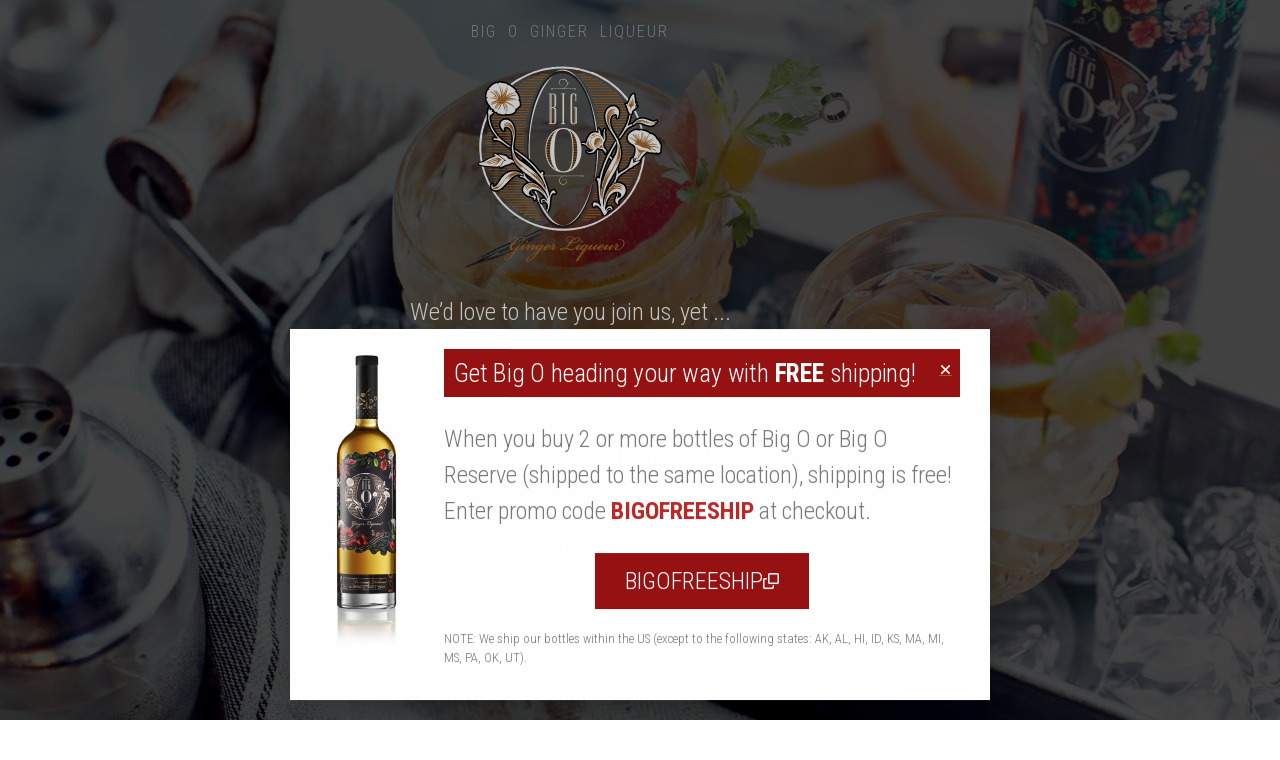

--- FILE ---
content_type: text/html; charset=UTF-8
request_url: https://drinkthebigo.com/buy-online/big-o-ginger-liqueur/
body_size: 21829
content:
<!doctype html>
<html lang="en-US" class="no-js" itemtype="https://schema.org/WebPage" itemscope>
<head>
	<meta charset="UTF-8">
	<meta name="viewport" content="width=device-width, initial-scale=1, minimum-scale=1">
	<meta name='robots' content='index, follow, max-image-preview:large, max-snippet:-1, max-video-preview:-1' />

	<!-- This site is optimized with the Yoast SEO plugin v26.8 - https://yoast.com/product/yoast-seo-wordpress/ -->
	<title>Big O Ginger Liqueur | Big O Ginger Liqueur</title>
	<link rel="canonical" href="https://drinkthebigo.com/buy-online/big-o-ginger-liqueur/" />
	<meta property="og:locale" content="en_US" />
	<meta property="og:type" content="article" />
	<meta property="og:title" content="Big O Ginger Liqueur | Big O Ginger Liqueur" />
	<meta property="og:description" content="See our offer for FREE shipping offer and shipping restrictions. Big O Ginger Liqueur 17% ABV | 750 mL | 34 Proof | $34 Big O Ginger Liqueur is a premium sipping liqueur made with all natural, whole ingredients, including chopped fresh ginger. Big O is unlike any other ginger liqueur on the market and..." />
	<meta property="og:url" content="https://drinkthebigo.com/buy-online/big-o-ginger-liqueur/" />
	<meta property="og:site_name" content="Big O Ginger Liqueur" />
	<meta property="article:modified_time" content="2024-02-05T19:51:09+00:00" />
	<meta property="og:image" content="https://drinkthebigo.com/wp-content/uploads/2023/02/big-o-425x1125-1.jpg" />
	<meta name="twitter:card" content="summary_large_image" />
	<script type="application/ld+json" class="yoast-schema-graph">{"@context":"https://schema.org","@graph":[{"@type":"WebPage","@id":"https://drinkthebigo.com/buy-online/big-o-ginger-liqueur/","url":"https://drinkthebigo.com/buy-online/big-o-ginger-liqueur/","name":"Big O Ginger Liqueur | Big O Ginger Liqueur","isPartOf":{"@id":"https://drinkthebigo.com/#website"},"primaryImageOfPage":{"@id":"https://drinkthebigo.com/buy-online/big-o-ginger-liqueur/#primaryimage"},"image":{"@id":"https://drinkthebigo.com/buy-online/big-o-ginger-liqueur/#primaryimage"},"thumbnailUrl":"https://drinkthebigo.com/wp-content/uploads/2023/02/big-o-425x1125-1.jpg","datePublished":"2023-02-02T16:14:27+00:00","dateModified":"2024-02-05T19:51:09+00:00","breadcrumb":{"@id":"https://drinkthebigo.com/buy-online/big-o-ginger-liqueur/#breadcrumb"},"inLanguage":"en-US","potentialAction":[{"@type":"ReadAction","target":["https://drinkthebigo.com/buy-online/big-o-ginger-liqueur/"]}]},{"@type":"ImageObject","inLanguage":"en-US","@id":"https://drinkthebigo.com/buy-online/big-o-ginger-liqueur/#primaryimage","url":"https://drinkthebigo.com/wp-content/uploads/2023/02/big-o-425x1125-1.jpg","contentUrl":"https://drinkthebigo.com/wp-content/uploads/2023/02/big-o-425x1125-1.jpg","width":425,"height":1125,"caption":"Big O Ginger Liqueur"},{"@type":"BreadcrumbList","@id":"https://drinkthebigo.com/buy-online/big-o-ginger-liqueur/#breadcrumb","itemListElement":[{"@type":"ListItem","position":1,"name":"Home","item":"https://drinkthebigo.com/"},{"@type":"ListItem","position":2,"name":"Buy Online","item":"https://drinkthebigo.com/buy-online/"},{"@type":"ListItem","position":3,"name":"Big O Ginger Liqueur"}]},{"@type":"WebSite","@id":"https://drinkthebigo.com/#website","url":"https://drinkthebigo.com/","name":"Big O Ginger Liqueur","description":"A Premium Sipping Liqueur","potentialAction":[{"@type":"SearchAction","target":{"@type":"EntryPoint","urlTemplate":"https://drinkthebigo.com/?s={search_term_string}"},"query-input":{"@type":"PropertyValueSpecification","valueRequired":true,"valueName":"search_term_string"}}],"inLanguage":"en-US"}]}</script>
	<!-- / Yoast SEO plugin. -->


<link rel="alternate" type="application/rss+xml" title="Big O Ginger Liqueur &raquo; Feed" href="https://drinkthebigo.com/feed/" />
<link rel="alternate" type="application/rss+xml" title="Big O Ginger Liqueur &raquo; Comments Feed" href="https://drinkthebigo.com/comments/feed/" />
			<script>document.documentElement.classList.remove( 'no-js' );</script>
			<link rel="alternate" title="oEmbed (JSON)" type="application/json+oembed" href="https://drinkthebigo.com/wp-json/oembed/1.0/embed?url=https%3A%2F%2Fdrinkthebigo.com%2Fbuy-online%2Fbig-o-ginger-liqueur%2F" />
<link rel="alternate" title="oEmbed (XML)" type="text/xml+oembed" href="https://drinkthebigo.com/wp-json/oembed/1.0/embed?url=https%3A%2F%2Fdrinkthebigo.com%2Fbuy-online%2Fbig-o-ginger-liqueur%2F&#038;format=xml" />
<style id='wp-img-auto-sizes-contain-inline-css'>
img:is([sizes=auto i],[sizes^="auto," i]){contain-intrinsic-size:3000px 1500px}
/*# sourceURL=wp-img-auto-sizes-contain-inline-css */
</style>
<link rel='stylesheet' id='ctc-blocks-core-css' href='https://drinkthebigo.com/wp-content/plugins/copy-the-code/classes/blocks/assets/css/style.css?ver=4.1.4' media='all' />
<link rel='stylesheet' id='ctc-el-email-sample-css' href='https://drinkthebigo.com/wp-content/plugins/copy-the-code/classes/elementor/widgets/email-sample/style.css?ver=4.1.4' media='all' />
<link rel='stylesheet' id='ctc-blocks-css' href='https://drinkthebigo.com/wp-content/plugins/copy-the-code/classes/blocks/assets/css/style.css?ver=4.1.4' media='all' />
<link rel='stylesheet' id='ctc-el-email-address-css' href='https://drinkthebigo.com/wp-content/plugins/copy-the-code/classes/elementor/widgets/email-address/style.css?ver=4.1.4' media='all' />
<link rel='stylesheet' id='ctc-el-phone-number-css' href='https://drinkthebigo.com/wp-content/plugins/copy-the-code/classes/elementor/widgets/phone-number/style.css?ver=4.1.4' media='all' />
<link rel='stylesheet' id='ctc-el-copy-icon-css' href='https://drinkthebigo.com/wp-content/plugins/copy-the-code/classes/elementor/widgets/copy-icon/style.css?ver=4.1.4' media='all' />
<link rel='stylesheet' id='ctc-el-blockquote-css' href='https://drinkthebigo.com/wp-content/plugins/copy-the-code/classes/elementor/widgets/blockquote/style.css?ver=4.1.4' media='all' />
<link rel='stylesheet' id='ctc-el-code-snippet-css' href='https://drinkthebigo.com/wp-content/plugins/copy-the-code/classes/elementor/widgets/code-snippet/style.css?ver=4.1.4' media='all' />
<link rel='stylesheet' id='ctc-el-message-css' href='https://drinkthebigo.com/wp-content/plugins/copy-the-code/classes/elementor/widgets/message/style.css?ver=4.1.4' media='all' />
<link rel='stylesheet' id='ctc-el-wish-css' href='https://drinkthebigo.com/wp-content/plugins/copy-the-code/classes/elementor/widgets/wish/style.css?ver=4.1.4' media='all' />
<link rel='stylesheet' id='ctc-el-shayari-css' href='https://drinkthebigo.com/wp-content/plugins/copy-the-code/classes/elementor/widgets/shayari/style.css?ver=4.1.4' media='all' />
<link rel='stylesheet' id='ctc-el-sms-css' href='https://drinkthebigo.com/wp-content/plugins/copy-the-code/classes/elementor/widgets/sms/style.css?ver=4.1.4' media='all' />
<link rel='stylesheet' id='ctc-el-deal-css' href='https://drinkthebigo.com/wp-content/plugins/copy-the-code/classes/elementor/widgets/deal/style.css?ver=4.1.4' media='all' />
<link rel='stylesheet' id='ctc-el-coupon-css' href='https://drinkthebigo.com/wp-content/plugins/copy-the-code/classes/elementor/widgets/coupon/style.css?ver=4.1.4' media='all' />
<link rel='stylesheet' id='ctc-el-ai-prompt-generator-css' href='https://drinkthebigo.com/wp-content/plugins/copy-the-code/classes/elementor/widgets/ai-prompt-generator/style.css?ver=4.1.4' media='all' />
<link rel='stylesheet' id='ctc-el-table-css' href='https://drinkthebigo.com/wp-content/plugins/copy-the-code/classes/elementor/widgets/table/style.css?ver=4.1.4' media='all' />
<link rel='stylesheet' id='ctc-el-contact-information-css' href='https://drinkthebigo.com/wp-content/plugins/copy-the-code/classes/elementor/widgets/contact-information/style.css?ver=4.1.4' media='all' />
<style id='wp-emoji-styles-inline-css'>

	img.wp-smiley, img.emoji {
		display: inline !important;
		border: none !important;
		box-shadow: none !important;
		height: 1em !important;
		width: 1em !important;
		margin: 0 0.07em !important;
		vertical-align: -0.1em !important;
		background: none !important;
		padding: 0 !important;
	}
/*# sourceURL=wp-emoji-styles-inline-css */
</style>
<style id='classic-theme-styles-inline-css'>
/*! This file is auto-generated */
.wp-block-button__link{color:#fff;background-color:#32373c;border-radius:9999px;box-shadow:none;text-decoration:none;padding:calc(.667em + 2px) calc(1.333em + 2px);font-size:1.125em}.wp-block-file__button{background:#32373c;color:#fff;text-decoration:none}
/*# sourceURL=/wp-includes/css/classic-themes.min.css */
</style>
<style id='ctc-term-title-style-inline-css'>
.ctc-block-controls-dropdown .components-base-control__field{margin:0 !important}
/*# sourceURL=https://drinkthebigo.com/wp-content/plugins/copy-the-code/classes/gutenberg/blocks/term-title/css/style.css */
</style>
<style id='ctc-copy-button-style-inline-css'>
.wp-block-ctc-copy-button{font-size:14px;line-height:normal;padding:8px 16px;border-width:1px;border-style:solid;border-color:inherit;border-radius:4px;cursor:pointer;display:inline-block}.ctc-copy-button-textarea{display:none !important}
/*# sourceURL=https://drinkthebigo.com/wp-content/plugins/copy-the-code/classes/gutenberg/blocks/copy-button/css/style.css */
</style>
<style id='ctc-copy-icon-style-inline-css'>
.wp-block-ctc-copy-icon .ctc-block-copy-icon{background:rgba(0,0,0,0);padding:0;margin:0;position:relative;cursor:pointer}.wp-block-ctc-copy-icon .ctc-block-copy-icon .check-icon{display:none}.wp-block-ctc-copy-icon .ctc-block-copy-icon svg{height:1em;width:1em}.wp-block-ctc-copy-icon .ctc-block-copy-icon::after{position:absolute;content:attr(aria-label);padding:.5em .75em;right:100%;color:#fff;background:#24292f;font-size:11px;border-radius:6px;line-height:1;right:100%;bottom:50%;margin-right:6px;-webkit-transform:translateY(50%);transform:translateY(50%)}.wp-block-ctc-copy-icon .ctc-block-copy-icon::before{content:"";top:50%;bottom:50%;left:-7px;margin-top:-6px;border:6px solid rgba(0,0,0,0);border-left-color:#24292f;position:absolute}.wp-block-ctc-copy-icon .ctc-block-copy-icon::after,.wp-block-ctc-copy-icon .ctc-block-copy-icon::before{opacity:0;visibility:hidden;-webkit-transition:opacity .2s ease-in-out,visibility .2s ease-in-out;transition:opacity .2s ease-in-out,visibility .2s ease-in-out}.wp-block-ctc-copy-icon .ctc-block-copy-icon.copied::after,.wp-block-ctc-copy-icon .ctc-block-copy-icon.copied::before{opacity:1;visibility:visible;-webkit-transition:opacity .2s ease-in-out,visibility .2s ease-in-out;transition:opacity .2s ease-in-out,visibility .2s ease-in-out}.wp-block-ctc-copy-icon .ctc-block-copy-icon.copied .check-icon{display:inline-block}.wp-block-ctc-copy-icon .ctc-block-copy-icon.copied .copy-icon{display:none !important}.ctc-copy-icon-textarea{display:none !important}
/*# sourceURL=https://drinkthebigo.com/wp-content/plugins/copy-the-code/classes/gutenberg/blocks/copy-icon/css/style.css */
</style>
<style id='ctc-social-share-style-inline-css'>
.wp-block-ctc-social-share{display:-webkit-box;display:-ms-flexbox;display:flex;-webkit-box-align:center;-ms-flex-align:center;align-items:center;gap:8px}.wp-block-ctc-social-share svg{height:16px;width:16px}.wp-block-ctc-social-share a{display:-webkit-inline-box;display:-ms-inline-flexbox;display:inline-flex}.wp-block-ctc-social-share a:focus{outline:none}
/*# sourceURL=https://drinkthebigo.com/wp-content/plugins/copy-the-code/classes/gutenberg/blocks/social-share/css/style.css */
</style>
<style id='global-styles-inline-css'>
:root{--wp--preset--aspect-ratio--square: 1;--wp--preset--aspect-ratio--4-3: 4/3;--wp--preset--aspect-ratio--3-4: 3/4;--wp--preset--aspect-ratio--3-2: 3/2;--wp--preset--aspect-ratio--2-3: 2/3;--wp--preset--aspect-ratio--16-9: 16/9;--wp--preset--aspect-ratio--9-16: 9/16;--wp--preset--color--black: #000000;--wp--preset--color--cyan-bluish-gray: #abb8c3;--wp--preset--color--white: #ffffff;--wp--preset--color--pale-pink: #f78da7;--wp--preset--color--vivid-red: #cf2e2e;--wp--preset--color--luminous-vivid-orange: #ff6900;--wp--preset--color--luminous-vivid-amber: #fcb900;--wp--preset--color--light-green-cyan: #7bdcb5;--wp--preset--color--vivid-green-cyan: #00d084;--wp--preset--color--pale-cyan-blue: #8ed1fc;--wp--preset--color--vivid-cyan-blue: #0693e3;--wp--preset--color--vivid-purple: #9b51e0;--wp--preset--color--theme-palette-1: var(--global-palette1);--wp--preset--color--theme-palette-2: var(--global-palette2);--wp--preset--color--theme-palette-3: var(--global-palette3);--wp--preset--color--theme-palette-4: var(--global-palette4);--wp--preset--color--theme-palette-5: var(--global-palette5);--wp--preset--color--theme-palette-6: var(--global-palette6);--wp--preset--color--theme-palette-7: var(--global-palette7);--wp--preset--color--theme-palette-8: var(--global-palette8);--wp--preset--color--theme-palette-9: var(--global-palette9);--wp--preset--color--theme-palette-10: var(--global-palette10);--wp--preset--color--theme-palette-11: var(--global-palette11);--wp--preset--color--theme-palette-12: var(--global-palette12);--wp--preset--color--theme-palette-13: var(--global-palette13);--wp--preset--color--theme-palette-14: var(--global-palette14);--wp--preset--color--theme-palette-15: var(--global-palette15);--wp--preset--gradient--vivid-cyan-blue-to-vivid-purple: linear-gradient(135deg,rgb(6,147,227) 0%,rgb(155,81,224) 100%);--wp--preset--gradient--light-green-cyan-to-vivid-green-cyan: linear-gradient(135deg,rgb(122,220,180) 0%,rgb(0,208,130) 100%);--wp--preset--gradient--luminous-vivid-amber-to-luminous-vivid-orange: linear-gradient(135deg,rgb(252,185,0) 0%,rgb(255,105,0) 100%);--wp--preset--gradient--luminous-vivid-orange-to-vivid-red: linear-gradient(135deg,rgb(255,105,0) 0%,rgb(207,46,46) 100%);--wp--preset--gradient--very-light-gray-to-cyan-bluish-gray: linear-gradient(135deg,rgb(238,238,238) 0%,rgb(169,184,195) 100%);--wp--preset--gradient--cool-to-warm-spectrum: linear-gradient(135deg,rgb(74,234,220) 0%,rgb(151,120,209) 20%,rgb(207,42,186) 40%,rgb(238,44,130) 60%,rgb(251,105,98) 80%,rgb(254,248,76) 100%);--wp--preset--gradient--blush-light-purple: linear-gradient(135deg,rgb(255,206,236) 0%,rgb(152,150,240) 100%);--wp--preset--gradient--blush-bordeaux: linear-gradient(135deg,rgb(254,205,165) 0%,rgb(254,45,45) 50%,rgb(107,0,62) 100%);--wp--preset--gradient--luminous-dusk: linear-gradient(135deg,rgb(255,203,112) 0%,rgb(199,81,192) 50%,rgb(65,88,208) 100%);--wp--preset--gradient--pale-ocean: linear-gradient(135deg,rgb(255,245,203) 0%,rgb(182,227,212) 50%,rgb(51,167,181) 100%);--wp--preset--gradient--electric-grass: linear-gradient(135deg,rgb(202,248,128) 0%,rgb(113,206,126) 100%);--wp--preset--gradient--midnight: linear-gradient(135deg,rgb(2,3,129) 0%,rgb(40,116,252) 100%);--wp--preset--font-size--small: var(--global-font-size-small);--wp--preset--font-size--medium: var(--global-font-size-medium);--wp--preset--font-size--large: var(--global-font-size-large);--wp--preset--font-size--x-large: 42px;--wp--preset--font-size--larger: var(--global-font-size-larger);--wp--preset--font-size--xxlarge: var(--global-font-size-xxlarge);--wp--preset--spacing--20: 0.44rem;--wp--preset--spacing--30: 0.67rem;--wp--preset--spacing--40: 1rem;--wp--preset--spacing--50: 1.5rem;--wp--preset--spacing--60: 2.25rem;--wp--preset--spacing--70: 3.38rem;--wp--preset--spacing--80: 5.06rem;--wp--preset--shadow--natural: 6px 6px 9px rgba(0, 0, 0, 0.2);--wp--preset--shadow--deep: 12px 12px 50px rgba(0, 0, 0, 0.4);--wp--preset--shadow--sharp: 6px 6px 0px rgba(0, 0, 0, 0.2);--wp--preset--shadow--outlined: 6px 6px 0px -3px rgb(255, 255, 255), 6px 6px rgb(0, 0, 0);--wp--preset--shadow--crisp: 6px 6px 0px rgb(0, 0, 0);}:where(.is-layout-flex){gap: 0.5em;}:where(.is-layout-grid){gap: 0.5em;}body .is-layout-flex{display: flex;}.is-layout-flex{flex-wrap: wrap;align-items: center;}.is-layout-flex > :is(*, div){margin: 0;}body .is-layout-grid{display: grid;}.is-layout-grid > :is(*, div){margin: 0;}:where(.wp-block-columns.is-layout-flex){gap: 2em;}:where(.wp-block-columns.is-layout-grid){gap: 2em;}:where(.wp-block-post-template.is-layout-flex){gap: 1.25em;}:where(.wp-block-post-template.is-layout-grid){gap: 1.25em;}.has-black-color{color: var(--wp--preset--color--black) !important;}.has-cyan-bluish-gray-color{color: var(--wp--preset--color--cyan-bluish-gray) !important;}.has-white-color{color: var(--wp--preset--color--white) !important;}.has-pale-pink-color{color: var(--wp--preset--color--pale-pink) !important;}.has-vivid-red-color{color: var(--wp--preset--color--vivid-red) !important;}.has-luminous-vivid-orange-color{color: var(--wp--preset--color--luminous-vivid-orange) !important;}.has-luminous-vivid-amber-color{color: var(--wp--preset--color--luminous-vivid-amber) !important;}.has-light-green-cyan-color{color: var(--wp--preset--color--light-green-cyan) !important;}.has-vivid-green-cyan-color{color: var(--wp--preset--color--vivid-green-cyan) !important;}.has-pale-cyan-blue-color{color: var(--wp--preset--color--pale-cyan-blue) !important;}.has-vivid-cyan-blue-color{color: var(--wp--preset--color--vivid-cyan-blue) !important;}.has-vivid-purple-color{color: var(--wp--preset--color--vivid-purple) !important;}.has-black-background-color{background-color: var(--wp--preset--color--black) !important;}.has-cyan-bluish-gray-background-color{background-color: var(--wp--preset--color--cyan-bluish-gray) !important;}.has-white-background-color{background-color: var(--wp--preset--color--white) !important;}.has-pale-pink-background-color{background-color: var(--wp--preset--color--pale-pink) !important;}.has-vivid-red-background-color{background-color: var(--wp--preset--color--vivid-red) !important;}.has-luminous-vivid-orange-background-color{background-color: var(--wp--preset--color--luminous-vivid-orange) !important;}.has-luminous-vivid-amber-background-color{background-color: var(--wp--preset--color--luminous-vivid-amber) !important;}.has-light-green-cyan-background-color{background-color: var(--wp--preset--color--light-green-cyan) !important;}.has-vivid-green-cyan-background-color{background-color: var(--wp--preset--color--vivid-green-cyan) !important;}.has-pale-cyan-blue-background-color{background-color: var(--wp--preset--color--pale-cyan-blue) !important;}.has-vivid-cyan-blue-background-color{background-color: var(--wp--preset--color--vivid-cyan-blue) !important;}.has-vivid-purple-background-color{background-color: var(--wp--preset--color--vivid-purple) !important;}.has-black-border-color{border-color: var(--wp--preset--color--black) !important;}.has-cyan-bluish-gray-border-color{border-color: var(--wp--preset--color--cyan-bluish-gray) !important;}.has-white-border-color{border-color: var(--wp--preset--color--white) !important;}.has-pale-pink-border-color{border-color: var(--wp--preset--color--pale-pink) !important;}.has-vivid-red-border-color{border-color: var(--wp--preset--color--vivid-red) !important;}.has-luminous-vivid-orange-border-color{border-color: var(--wp--preset--color--luminous-vivid-orange) !important;}.has-luminous-vivid-amber-border-color{border-color: var(--wp--preset--color--luminous-vivid-amber) !important;}.has-light-green-cyan-border-color{border-color: var(--wp--preset--color--light-green-cyan) !important;}.has-vivid-green-cyan-border-color{border-color: var(--wp--preset--color--vivid-green-cyan) !important;}.has-pale-cyan-blue-border-color{border-color: var(--wp--preset--color--pale-cyan-blue) !important;}.has-vivid-cyan-blue-border-color{border-color: var(--wp--preset--color--vivid-cyan-blue) !important;}.has-vivid-purple-border-color{border-color: var(--wp--preset--color--vivid-purple) !important;}.has-vivid-cyan-blue-to-vivid-purple-gradient-background{background: var(--wp--preset--gradient--vivid-cyan-blue-to-vivid-purple) !important;}.has-light-green-cyan-to-vivid-green-cyan-gradient-background{background: var(--wp--preset--gradient--light-green-cyan-to-vivid-green-cyan) !important;}.has-luminous-vivid-amber-to-luminous-vivid-orange-gradient-background{background: var(--wp--preset--gradient--luminous-vivid-amber-to-luminous-vivid-orange) !important;}.has-luminous-vivid-orange-to-vivid-red-gradient-background{background: var(--wp--preset--gradient--luminous-vivid-orange-to-vivid-red) !important;}.has-very-light-gray-to-cyan-bluish-gray-gradient-background{background: var(--wp--preset--gradient--very-light-gray-to-cyan-bluish-gray) !important;}.has-cool-to-warm-spectrum-gradient-background{background: var(--wp--preset--gradient--cool-to-warm-spectrum) !important;}.has-blush-light-purple-gradient-background{background: var(--wp--preset--gradient--blush-light-purple) !important;}.has-blush-bordeaux-gradient-background{background: var(--wp--preset--gradient--blush-bordeaux) !important;}.has-luminous-dusk-gradient-background{background: var(--wp--preset--gradient--luminous-dusk) !important;}.has-pale-ocean-gradient-background{background: var(--wp--preset--gradient--pale-ocean) !important;}.has-electric-grass-gradient-background{background: var(--wp--preset--gradient--electric-grass) !important;}.has-midnight-gradient-background{background: var(--wp--preset--gradient--midnight) !important;}.has-small-font-size{font-size: var(--wp--preset--font-size--small) !important;}.has-medium-font-size{font-size: var(--wp--preset--font-size--medium) !important;}.has-large-font-size{font-size: var(--wp--preset--font-size--large) !important;}.has-x-large-font-size{font-size: var(--wp--preset--font-size--x-large) !important;}
:where(.wp-block-post-template.is-layout-flex){gap: 1.25em;}:where(.wp-block-post-template.is-layout-grid){gap: 1.25em;}
:where(.wp-block-term-template.is-layout-flex){gap: 1.25em;}:where(.wp-block-term-template.is-layout-grid){gap: 1.25em;}
:where(.wp-block-columns.is-layout-flex){gap: 2em;}:where(.wp-block-columns.is-layout-grid){gap: 2em;}
:root :where(.wp-block-pullquote){font-size: 1.5em;line-height: 1.6;}
/*# sourceURL=global-styles-inline-css */
</style>
<link rel='stylesheet' id='ctc-copy-inline-css' href='https://drinkthebigo.com/wp-content/plugins/copy-the-code/assets/css/copy-inline.css?ver=4.1.4' media='all' />
<link rel='stylesheet' id='kadence-global-css' href='https://drinkthebigo.com/wp-content/themes/kadence/assets/css/global.min.css?ver=1.4.3' media='all' />
<style id='kadence-global-inline-css'>
/* Kadence Base CSS */
:root{--global-palette1:#2B6CB0;--global-palette2:#215387;--global-palette3:#1A202C;--global-palette4:#2D3748;--global-palette5:#4A5568;--global-palette6:#718096;--global-palette7:#EDF2F7;--global-palette8:#F7FAFC;--global-palette9:#ffffff;--global-palette10:oklch(from var(--global-palette1) calc(l + 0.10 * (1 - l)) calc(c * 1.00) calc(h + 180) / 100%);--global-palette11:#13612e;--global-palette12:#1159af;--global-palette13:#b82105;--global-palette14:#f7630c;--global-palette15:#f5a524;--global-palette9rgb:255, 255, 255;--global-palette-highlight:var(--global-palette1);--global-palette-highlight-alt:var(--global-palette2);--global-palette-highlight-alt2:var(--global-palette9);--global-palette-btn-bg:#a46928;--global-palette-btn-bg-hover:#971212;--global-palette-btn:var(--global-palette9);--global-palette-btn-hover:var(--global-palette9);--global-palette-btn-sec-bg:var(--global-palette7);--global-palette-btn-sec-bg-hover:var(--global-palette2);--global-palette-btn-sec:var(--global-palette3);--global-palette-btn-sec-hover:var(--global-palette9);--global-body-font-family:'Roboto Condensed', sans-serif;--global-heading-font-family:inherit;--global-primary-nav-font-family:inherit;--global-fallback-font:sans-serif;--global-display-fallback-font:sans-serif;--global-content-width:1290px;--global-content-wide-width:calc(1290px + 230px);--global-content-narrow-width:842px;--global-content-edge-padding:1.5rem;--global-content-boxed-padding:2rem;--global-calc-content-width:calc(1290px - var(--global-content-edge-padding) - var(--global-content-edge-padding) );--wp--style--global--content-size:var(--global-calc-content-width);}.wp-site-blocks{--global-vw:calc( 100vw - ( 0.5 * var(--scrollbar-offset)));}:root body.kadence-elementor-colors{--e-global-color-kadence1:var(--global-palette1);--e-global-color-kadence2:var(--global-palette2);--e-global-color-kadence3:var(--global-palette3);--e-global-color-kadence4:var(--global-palette4);--e-global-color-kadence5:var(--global-palette5);--e-global-color-kadence6:var(--global-palette6);--e-global-color-kadence7:var(--global-palette7);--e-global-color-kadence8:var(--global-palette8);--e-global-color-kadence9:var(--global-palette9);--e-global-color-kadence10:var(--global-palette10);--e-global-color-kadence11:var(--global-palette11);--e-global-color-kadence12:var(--global-palette12);--e-global-color-kadence13:var(--global-palette13);--e-global-color-kadence14:var(--global-palette14);--e-global-color-kadence15:var(--global-palette15);}body{background:var(--global-palette9);}body, input, select, optgroup, textarea{font-style:normal;font-weight:300;font-size:1.1rem;line-height:1.5;font-family:var(--global-body-font-family);color:var(--global-palette4);}.content-bg, body.content-style-unboxed .site{background:var(--global-palette9);}h1,h2,h3,h4,h5,h6{font-family:var(--global-heading-font-family);}h1{font-style:normal;font-weight:300;font-size:2rem;line-height:1.75;color:var(--global-palette3);}h2{font-style:normal;font-weight:300;font-size:1.75rem;line-height:1.5;color:var(--global-palette3);}h3{font-weight:700;font-size:24px;line-height:1.5;color:var(--global-palette3);}h4{font-weight:700;font-size:22px;line-height:1.5;color:var(--global-palette4);}h5{font-weight:700;font-size:20px;line-height:1.5;color:var(--global-palette4);}h6{font-weight:700;font-size:18px;line-height:1.5;color:var(--global-palette5);}.entry-hero .kadence-breadcrumbs{max-width:1290px;}.site-container, .site-header-row-layout-contained, .site-footer-row-layout-contained, .entry-hero-layout-contained, .comments-area, .alignfull > .wp-block-cover__inner-container, .alignwide > .wp-block-cover__inner-container{max-width:var(--global-content-width);}.content-width-narrow .content-container.site-container, .content-width-narrow .hero-container.site-container{max-width:var(--global-content-narrow-width);}@media all and (min-width: 1520px){.wp-site-blocks .content-container  .alignwide{margin-left:-115px;margin-right:-115px;width:unset;max-width:unset;}}@media all and (min-width: 1102px){.content-width-narrow .wp-site-blocks .content-container .alignwide{margin-left:-130px;margin-right:-130px;width:unset;max-width:unset;}}.content-style-boxed .wp-site-blocks .entry-content .alignwide{margin-left:calc( -1 * var( --global-content-boxed-padding ) );margin-right:calc( -1 * var( --global-content-boxed-padding ) );}.content-area{margin-top:5rem;margin-bottom:5rem;}@media all and (max-width: 1024px){.content-area{margin-top:3rem;margin-bottom:3rem;}}@media all and (max-width: 767px){.content-area{margin-top:2rem;margin-bottom:2rem;}}@media all and (max-width: 1024px){:root{--global-content-boxed-padding:2rem;}}@media all and (max-width: 767px){:root{--global-content-boxed-padding:1.5rem;}}.entry-content-wrap{padding:2rem;}@media all and (max-width: 1024px){.entry-content-wrap{padding:2rem;}}@media all and (max-width: 767px){.entry-content-wrap{padding:1.5rem;}}.entry.single-entry{box-shadow:0px 15px 15px -10px rgba(0,0,0,0.05);}.entry.loop-entry{box-shadow:0px 15px 15px -10px rgba(0,0,0,0.05);}.loop-entry .entry-content-wrap{padding:2rem;}@media all and (max-width: 1024px){.loop-entry .entry-content-wrap{padding:2rem;}}@media all and (max-width: 767px){.loop-entry .entry-content-wrap{padding:1.5rem;}}button, .button, .wp-block-button__link, input[type="button"], input[type="reset"], input[type="submit"], .fl-button, .elementor-button-wrapper .elementor-button, .wc-block-components-checkout-place-order-button, .wc-block-cart__submit{box-shadow:0px 0px 0px -7px rgba(0,0,0,0);}button:hover, button:focus, button:active, .button:hover, .button:focus, .button:active, .wp-block-button__link:hover, .wp-block-button__link:focus, .wp-block-button__link:active, input[type="button"]:hover, input[type="button"]:focus, input[type="button"]:active, input[type="reset"]:hover, input[type="reset"]:focus, input[type="reset"]:active, input[type="submit"]:hover, input[type="submit"]:focus, input[type="submit"]:active, .elementor-button-wrapper .elementor-button:hover, .elementor-button-wrapper .elementor-button:focus, .elementor-button-wrapper .elementor-button:active, .wc-block-cart__submit:hover{box-shadow:0px 15px 25px -7px rgba(0,0,0,0.1);}.kb-button.kb-btn-global-outline.kb-btn-global-inherit{padding-top:calc(px - 2px);padding-right:calc(px - 2px);padding-bottom:calc(px - 2px);padding-left:calc(px - 2px);}@media all and (min-width: 1025px){.transparent-header .entry-hero .entry-hero-container-inner{padding-top:80px;}}@media all and (max-width: 1024px){.mobile-transparent-header .entry-hero .entry-hero-container-inner{padding-top:80px;}}@media all and (max-width: 767px){.mobile-transparent-header .entry-hero .entry-hero-container-inner{padding-top:80px;}}body.page{background:var(--global-palette9);}body.page .content-bg, body.content-style-unboxed.page .site{background:var(--global-palette9);}@media all and (max-width: 1024px){body.page{background:var(--global-palette9);}body.page .content-bg, body.content-style-unboxed.page .site{background:var(--global-palette9);}}.entry-hero.page-hero-section .entry-header{min-height:200px;}@media all and (max-width: 767px){.page-hero-section .entry-hero-container-inner{background:var(--global-palette9);}}
/* Kadence Header CSS */
@media all and (max-width: 1024px){.mobile-transparent-header #masthead{position:absolute;left:0px;right:0px;z-index:100;}.kadence-scrollbar-fixer.mobile-transparent-header #masthead{right:var(--scrollbar-offset,0);}.mobile-transparent-header #masthead, .mobile-transparent-header .site-top-header-wrap .site-header-row-container-inner, .mobile-transparent-header .site-main-header-wrap .site-header-row-container-inner, .mobile-transparent-header .site-bottom-header-wrap .site-header-row-container-inner{background:transparent;}.site-header-row-tablet-layout-fullwidth, .site-header-row-tablet-layout-standard{padding:0px;}}@media all and (min-width: 1025px){.transparent-header #masthead{position:absolute;left:0px;right:0px;z-index:100;}.transparent-header.kadence-scrollbar-fixer #masthead{right:var(--scrollbar-offset,0);}.transparent-header #masthead, .transparent-header .site-top-header-wrap .site-header-row-container-inner, .transparent-header .site-main-header-wrap .site-header-row-container-inner, .transparent-header .site-bottom-header-wrap .site-header-row-container-inner{background:transparent;}}.site-branding{padding:0px 0px 0px 0px;}.site-branding .site-title{font-weight:700;font-size:26px;line-height:1.2;color:var(--global-palette3);}#masthead, #masthead .kadence-sticky-header.item-is-fixed:not(.item-at-start):not(.site-header-row-container):not(.site-main-header-wrap), #masthead .kadence-sticky-header.item-is-fixed:not(.item-at-start) > .site-header-row-container-inner{background:#ffffff;}.site-main-header-inner-wrap{min-height:80px;}.header-navigation .header-menu-container ul ul.sub-menu, .header-navigation .header-menu-container ul ul.submenu{background:var(--global-palette3);box-shadow:0px 2px 13px 0px rgba(0,0,0,0.1);}.header-navigation .header-menu-container ul ul li.menu-item, .header-menu-container ul.menu > li.kadence-menu-mega-enabled > ul > li.menu-item > a{border-bottom:1px solid rgba(255,255,255,0.1);border-radius:0px 0px 0px 0px;}.header-navigation .header-menu-container ul ul li.menu-item > a{width:200px;padding-top:1em;padding-bottom:1em;color:var(--global-palette8);font-size:12px;}.header-navigation .header-menu-container ul ul li.menu-item > a:hover{color:var(--global-palette9);background:var(--global-palette4);border-radius:0px 0px 0px 0px;}.header-navigation .header-menu-container ul ul li.menu-item.current-menu-item > a{color:var(--global-palette9);background:var(--global-palette4);border-radius:0px 0px 0px 0px;}.mobile-toggle-open-container .menu-toggle-open, .mobile-toggle-open-container .menu-toggle-open:focus{color:var(--global-palette5);padding:0.4em 0.6em 0.4em 0.6em;font-size:14px;}.mobile-toggle-open-container .menu-toggle-open.menu-toggle-style-bordered{border:1px solid currentColor;}.mobile-toggle-open-container .menu-toggle-open .menu-toggle-icon{font-size:20px;}.mobile-toggle-open-container .menu-toggle-open:hover, .mobile-toggle-open-container .menu-toggle-open:focus-visible{color:var(--global-palette-highlight);}.mobile-navigation ul li{font-size:14px;}.mobile-navigation ul li a{padding-top:1em;padding-bottom:1em;}.mobile-navigation ul li > a, .mobile-navigation ul li.menu-item-has-children > .drawer-nav-drop-wrap{color:var(--global-palette8);}.mobile-navigation ul li.current-menu-item > a, .mobile-navigation ul li.current-menu-item.menu-item-has-children > .drawer-nav-drop-wrap{color:var(--global-palette-highlight);}.mobile-navigation ul li.menu-item-has-children .drawer-nav-drop-wrap, .mobile-navigation ul li:not(.menu-item-has-children) a{border-bottom:1px solid rgba(255,255,255,0.1);}.mobile-navigation:not(.drawer-navigation-parent-toggle-true) ul li.menu-item-has-children .drawer-nav-drop-wrap button{border-left:1px solid rgba(255,255,255,0.1);}#mobile-drawer .drawer-header .drawer-toggle{padding:0.6em 0.15em 0.6em 0.15em;font-size:24px;}
/* Kadence Footer CSS */
.site-bottom-footer-inner-wrap{padding-top:30px;padding-bottom:30px;grid-column-gap:30px;}.site-bottom-footer-inner-wrap .widget{margin-bottom:30px;}.site-bottom-footer-inner-wrap .site-footer-section:not(:last-child):after{right:calc(-30px / 2);}
/* Kadence Pro Header CSS */
.header-navigation-dropdown-direction-left ul ul.submenu, .header-navigation-dropdown-direction-left ul ul.sub-menu{right:0px;left:auto;}.rtl .header-navigation-dropdown-direction-right ul ul.submenu, .rtl .header-navigation-dropdown-direction-right ul ul.sub-menu{left:0px;right:auto;}.header-account-button .nav-drop-title-wrap > .kadence-svg-iconset, .header-account-button > .kadence-svg-iconset{font-size:1.2em;}.site-header-item .header-account-button .nav-drop-title-wrap, .site-header-item .header-account-wrap > .header-account-button{display:flex;align-items:center;}.header-account-style-icon_label .header-account-label{padding-left:5px;}.header-account-style-label_icon .header-account-label{padding-right:5px;}.site-header-item .header-account-wrap .header-account-button{text-decoration:none;box-shadow:none;color:inherit;background:transparent;padding:0.6em 0em 0.6em 0em;}.header-mobile-account-wrap .header-account-button .nav-drop-title-wrap > .kadence-svg-iconset, .header-mobile-account-wrap .header-account-button > .kadence-svg-iconset{font-size:1.2em;}.header-mobile-account-wrap .header-account-button .nav-drop-title-wrap, .header-mobile-account-wrap > .header-account-button{display:flex;align-items:center;}.header-mobile-account-wrap.header-account-style-icon_label .header-account-label{padding-left:5px;}.header-mobile-account-wrap.header-account-style-label_icon .header-account-label{padding-right:5px;}.header-mobile-account-wrap .header-account-button{text-decoration:none;box-shadow:none;color:inherit;background:transparent;padding:0.6em 0em 0.6em 0em;}#login-drawer .drawer-inner .drawer-content{display:flex;justify-content:center;align-items:center;position:absolute;top:0px;bottom:0px;left:0px;right:0px;padding:0px;}#loginform p label{display:block;}#login-drawer #loginform{width:100%;}#login-drawer #loginform input{width:100%;}#login-drawer #loginform input[type="checkbox"]{width:auto;}#login-drawer .drawer-inner .drawer-header{position:relative;z-index:100;}#login-drawer .drawer-content_inner.widget_login_form_inner{padding:2em;width:100%;max-width:350px;border-radius:.25rem;background:var(--global-palette9);color:var(--global-palette4);}#login-drawer .lost_password a{color:var(--global-palette6);}#login-drawer .lost_password, #login-drawer .register-field{text-align:center;}#login-drawer .widget_login_form_inner p{margin-top:1.2em;margin-bottom:0em;}#login-drawer .widget_login_form_inner p:first-child{margin-top:0em;}#login-drawer .widget_login_form_inner label{margin-bottom:0.5em;}#login-drawer hr.register-divider{margin:1.2em 0;border-width:1px;}#login-drawer .register-field{font-size:90%;}@media all and (min-width: 1025px){#login-drawer hr.register-divider.hide-desktop{display:none;}#login-drawer p.register-field.hide-desktop{display:none;}}@media all and (max-width: 1024px){#login-drawer hr.register-divider.hide-mobile{display:none;}#login-drawer p.register-field.hide-mobile{display:none;}}@media all and (max-width: 767px){#login-drawer hr.register-divider.hide-mobile{display:none;}#login-drawer p.register-field.hide-mobile{display:none;}}.tertiary-navigation .tertiary-menu-container > ul > li.menu-item > a{padding-left:calc(1.2em / 2);padding-right:calc(1.2em / 2);padding-top:0.6em;padding-bottom:0.6em;color:var(--global-palette5);}.tertiary-navigation .tertiary-menu-container > ul > li.menu-item > a:hover{color:var(--global-palette-highlight);}.tertiary-navigation .tertiary-menu-container > ul > li.menu-item.current-menu-item > a{color:var(--global-palette3);}.header-navigation[class*="header-navigation-style-underline"] .header-menu-container.tertiary-menu-container>ul>li>a:after{width:calc( 100% - 1.2em);}.quaternary-navigation .quaternary-menu-container > ul > li.menu-item > a{padding-left:calc(1.2em / 2);padding-right:calc(1.2em / 2);padding-top:0.6em;padding-bottom:0.6em;color:var(--global-palette5);}.quaternary-navigation .quaternary-menu-container > ul > li.menu-item > a:hover{color:var(--global-palette-highlight);}.quaternary-navigation .quaternary-menu-container > ul > li.menu-item.current-menu-item > a{color:var(--global-palette3);}.header-navigation[class*="header-navigation-style-underline"] .header-menu-container.quaternary-menu-container>ul>li>a:after{width:calc( 100% - 1.2em);}#main-header .header-divider{border-right:1px solid var(--global-palette6);height:50%;}#main-header .header-divider2{border-right:1px solid var(--global-palette6);height:50%;}#main-header .header-divider3{border-right:1px solid var(--global-palette6);height:50%;}#mobile-header .header-mobile-divider, #mobile-drawer .header-mobile-divider{border-right:1px solid var(--global-palette6);height:50%;}#mobile-drawer .header-mobile-divider{border-top:1px solid var(--global-palette6);width:50%;}#mobile-header .header-mobile-divider2{border-right:1px solid var(--global-palette6);height:50%;}#mobile-drawer .header-mobile-divider2{border-top:1px solid var(--global-palette6);width:50%;}.header-item-search-bar form ::-webkit-input-placeholder{color:currentColor;opacity:0.5;}.header-item-search-bar form ::placeholder{color:currentColor;opacity:0.5;}.header-search-bar form{max-width:100%;width:240px;}.header-mobile-search-bar form{max-width:calc(100vw - var(--global-sm-spacing) - var(--global-sm-spacing));width:240px;}.header-widget-lstyle-normal .header-widget-area-inner a:not(.button){text-decoration:underline;}.element-contact-inner-wrap{display:flex;flex-wrap:wrap;align-items:center;margin-top:-0.6em;margin-left:calc(-0.6em / 2);margin-right:calc(-0.6em / 2);}.element-contact-inner-wrap .header-contact-item{display:inline-flex;flex-wrap:wrap;align-items:center;margin-top:0.6em;margin-left:calc(0.6em / 2);margin-right:calc(0.6em / 2);}.element-contact-inner-wrap .header-contact-item .kadence-svg-iconset{font-size:1em;}.header-contact-item img{display:inline-block;}.header-contact-item .contact-label{margin-left:0.3em;}.rtl .header-contact-item .contact-label{margin-right:0.3em;margin-left:0px;}.header-mobile-contact-wrap .element-contact-inner-wrap{display:flex;flex-wrap:wrap;align-items:center;margin-top:-0.6em;margin-left:calc(-0.6em / 2);margin-right:calc(-0.6em / 2);}.header-mobile-contact-wrap .element-contact-inner-wrap .header-contact-item{display:inline-flex;flex-wrap:wrap;align-items:center;margin-top:0.6em;margin-left:calc(0.6em / 2);margin-right:calc(0.6em / 2);}.header-mobile-contact-wrap .element-contact-inner-wrap .header-contact-item .kadence-svg-iconset{font-size:1em;}#main-header .header-button2{box-shadow:0px 0px 0px -7px rgba(0,0,0,0);}#main-header .header-button2:hover{box-shadow:0px 15px 25px -7px rgba(0,0,0,0.1);}.mobile-header-button2-wrap .mobile-header-button-inner-wrap .mobile-header-button2{border:2px none transparent;box-shadow:0px 0px 0px -7px rgba(0,0,0,0);}.mobile-header-button2-wrap .mobile-header-button-inner-wrap .mobile-header-button2:hover{box-shadow:0px 15px 25px -7px rgba(0,0,0,0.1);}#widget-drawer.popup-drawer-layout-fullwidth .drawer-content .header-widget2, #widget-drawer.popup-drawer-layout-sidepanel .drawer-inner{max-width:400px;}#widget-drawer.popup-drawer-layout-fullwidth .drawer-content .header-widget2{margin:0 auto;}.widget-toggle-open{display:flex;align-items:center;background:transparent;box-shadow:none;}.widget-toggle-open:hover, .widget-toggle-open:focus{border-color:currentColor;background:transparent;box-shadow:none;}.widget-toggle-open .widget-toggle-icon{display:flex;}.widget-toggle-open .widget-toggle-label{padding-right:5px;}.rtl .widget-toggle-open .widget-toggle-label{padding-left:5px;padding-right:0px;}.widget-toggle-open .widget-toggle-label:empty, .rtl .widget-toggle-open .widget-toggle-label:empty{padding-right:0px;padding-left:0px;}.widget-toggle-open-container .widget-toggle-open{color:var(--global-palette5);padding:0.4em 0.6em 0.4em 0.6em;font-size:14px;}.widget-toggle-open-container .widget-toggle-open.widget-toggle-style-bordered{border:1px solid currentColor;}.widget-toggle-open-container .widget-toggle-open .widget-toggle-icon{font-size:20px;}.widget-toggle-open-container .widget-toggle-open:hover, .widget-toggle-open-container .widget-toggle-open:focus{color:var(--global-palette-highlight);}#widget-drawer .header-widget-2style-normal a:not(.button){text-decoration:underline;}#widget-drawer .header-widget-2style-plain a:not(.button){text-decoration:none;}#widget-drawer .header-widget2 .widget-title{color:var(--global-palette9);}#widget-drawer .header-widget2{color:var(--global-palette8);}#widget-drawer .header-widget2 a:not(.button), #widget-drawer .header-widget2 .drawer-sub-toggle{color:var(--global-palette8);}#widget-drawer .header-widget2 a:not(.button):hover, #widget-drawer .header-widget2 .drawer-sub-toggle:hover{color:var(--global-palette9);}#mobile-secondary-site-navigation ul li{font-size:14px;}#mobile-secondary-site-navigation ul li a{padding-top:1em;padding-bottom:1em;}#mobile-secondary-site-navigation ul li > a, #mobile-secondary-site-navigation ul li.menu-item-has-children > .drawer-nav-drop-wrap{color:var(--global-palette8);}#mobile-secondary-site-navigation ul li.current-menu-item > a, #mobile-secondary-site-navigation ul li.current-menu-item.menu-item-has-children > .drawer-nav-drop-wrap{color:var(--global-palette-highlight);}#mobile-secondary-site-navigation ul li.menu-item-has-children .drawer-nav-drop-wrap, #mobile-secondary-site-navigation ul li:not(.menu-item-has-children) a{border-bottom:1px solid rgba(255,255,255,0.1);}#mobile-secondary-site-navigation:not(.drawer-navigation-parent-toggle-true) ul li.menu-item-has-children .drawer-nav-drop-wrap button{border-left:1px solid rgba(255,255,255,0.1);}
/*# sourceURL=kadence-global-inline-css */
</style>
<link rel='stylesheet' id='elementor-frontend-css' href='https://drinkthebigo.com/wp-content/plugins/elementor/assets/css/frontend.min.css?ver=3.34.4' media='all' />
<link rel='stylesheet' id='widget-nav-menu-css' href='https://drinkthebigo.com/wp-content/plugins/elementor-pro/assets/css/widget-nav-menu.min.css?ver=3.34.4' media='all' />
<link rel='stylesheet' id='widget-image-css' href='https://drinkthebigo.com/wp-content/plugins/elementor/assets/css/widget-image.min.css?ver=3.34.4' media='all' />
<link rel='stylesheet' id='widget-social-icons-css' href='https://drinkthebigo.com/wp-content/plugins/elementor/assets/css/widget-social-icons.min.css?ver=3.34.4' media='all' />
<link rel='stylesheet' id='e-apple-webkit-css' href='https://drinkthebigo.com/wp-content/plugins/elementor/assets/css/conditionals/apple-webkit.min.css?ver=3.34.4' media='all' />
<link rel='stylesheet' id='widget-heading-css' href='https://drinkthebigo.com/wp-content/plugins/elementor/assets/css/widget-heading.min.css?ver=3.34.4' media='all' />
<link rel='stylesheet' id='e-animation-bounceInUp-css' href='https://drinkthebigo.com/wp-content/plugins/elementor/assets/lib/animations/styles/bounceInUp.min.css?ver=3.34.4' media='all' />
<link rel='stylesheet' id='e-popup-css' href='https://drinkthebigo.com/wp-content/plugins/elementor-pro/assets/css/conditionals/popup.min.css?ver=3.34.4' media='all' />
<link rel='stylesheet' id='e-animation-fadeIn-css' href='https://drinkthebigo.com/wp-content/plugins/elementor/assets/lib/animations/styles/fadeIn.min.css?ver=3.34.4' media='all' />
<link rel='stylesheet' id='elementor-icons-css' href='https://drinkthebigo.com/wp-content/plugins/elementor/assets/lib/eicons/css/elementor-icons.min.css?ver=5.46.0' media='all' />
<link rel='stylesheet' id='elementor-post-10-css' href='https://drinkthebigo.com/wp-content/uploads/elementor/css/post-10.css?ver=1769872050' media='all' />
<link rel='stylesheet' id='uael-frontend-css' href='https://drinkthebigo.com/wp-content/plugins/ultimate-elementor/assets/min-css/uael-frontend.min.css?ver=1.42.3' media='all' />
<link rel='stylesheet' id='uael-teammember-social-icons-css' href='https://drinkthebigo.com/wp-content/plugins/elementor/assets/css/widget-social-icons.min.css?ver=3.24.0' media='all' />
<link rel='stylesheet' id='uael-social-share-icons-brands-css' href='https://drinkthebigo.com/wp-content/plugins/elementor/assets/lib/font-awesome/css/brands.css?ver=5.15.3' media='all' />
<link rel='stylesheet' id='uael-social-share-icons-fontawesome-css' href='https://drinkthebigo.com/wp-content/plugins/elementor/assets/lib/font-awesome/css/fontawesome.css?ver=5.15.3' media='all' />
<link rel='stylesheet' id='uael-nav-menu-icons-css' href='https://drinkthebigo.com/wp-content/plugins/elementor/assets/lib/font-awesome/css/solid.css?ver=5.15.3' media='all' />
<link rel='stylesheet' id='widget-breadcrumbs-css' href='https://drinkthebigo.com/wp-content/plugins/elementor-pro/assets/css/widget-breadcrumbs.min.css?ver=3.34.4' media='all' />
<link rel='stylesheet' id='elementor-post-299-css' href='https://drinkthebigo.com/wp-content/uploads/elementor/css/post-299.css?ver=1769878083' media='all' />
<link rel='stylesheet' id='elementor-post-212-css' href='https://drinkthebigo.com/wp-content/uploads/elementor/css/post-212.css?ver=1769872059' media='all' />
<link rel='stylesheet' id='elementor-post-14-css' href='https://drinkthebigo.com/wp-content/uploads/elementor/css/post-14.css?ver=1769872050' media='all' />
<link rel='stylesheet' id='elementor-post-2160-css' href='https://drinkthebigo.com/wp-content/uploads/elementor/css/post-2160.css?ver=1769878083' media='all' />
<link rel='stylesheet' id='elementor-post-1860-css' href='https://drinkthebigo.com/wp-content/uploads/elementor/css/post-1860.css?ver=1769872051' media='all' />
<link rel='stylesheet' id='elementor-gf-local-robotocondensed-css' href='https://drinkthebigo.com/wp-content/uploads/elementor/google-fonts/css/robotocondensed.css?ver=1743431686' media='all' />
<link rel='stylesheet' id='elementor-gf-local-robotoslab-css' href='https://drinkthebigo.com/wp-content/uploads/elementor/google-fonts/css/robotoslab.css?ver=1743431691' media='all' />
<link rel='stylesheet' id='elementor-gf-local-roboto-css' href='https://drinkthebigo.com/wp-content/uploads/elementor/google-fonts/css/roboto.css?ver=1743431706' media='all' />
<link rel='stylesheet' id='elementor-icons-shared-0-css' href='https://drinkthebigo.com/wp-content/plugins/elementor/assets/lib/font-awesome/css/fontawesome.min.css?ver=5.15.3' media='all' />
<link rel='stylesheet' id='elementor-icons-fa-solid-css' href='https://drinkthebigo.com/wp-content/plugins/elementor/assets/lib/font-awesome/css/solid.min.css?ver=5.15.3' media='all' />
<link rel='stylesheet' id='elementor-icons-fa-brands-css' href='https://drinkthebigo.com/wp-content/plugins/elementor/assets/lib/font-awesome/css/brands.min.css?ver=5.15.3' media='all' />
<script src="https://drinkthebigo.com/wp-includes/js/jquery/jquery.min.js?ver=3.7.1" id="jquery-core-js"></script>
<script src="https://drinkthebigo.com/wp-includes/js/jquery/jquery-migrate.min.js?ver=3.4.1" id="jquery-migrate-js"></script>
<script src="https://drinkthebigo.com/wp-content/plugins/copy-the-code/classes/gutenberg/blocks/copy-button/js/frontend.js?ver=1.0.0" id="ctc-copy-button-script-2-js"></script>
<script src="https://drinkthebigo.com/wp-content/plugins/copy-the-code/classes/gutenberg/blocks/copy-icon/js/frontend.js?ver=1.0.0" id="ctc-copy-icon-script-2-js"></script>
<link rel="https://api.w.org/" href="https://drinkthebigo.com/wp-json/" /><link rel="alternate" title="JSON" type="application/json" href="https://drinkthebigo.com/wp-json/wp/v2/pages/299" /><link rel="EditURI" type="application/rsd+xml" title="RSD" href="https://drinkthebigo.com/xmlrpc.php?rsd" />
<link rel='shortlink' href='https://drinkthebigo.com/?p=299' />

		<!-- GA Google Analytics @ https://m0n.co/ga -->
		<script async src="https://www.googletagmanager.com/gtag/js?id=G-MWTXGBVELC"></script>
		<script>
			window.dataLayer = window.dataLayer || [];
			function gtag(){dataLayer.push(arguments);}
			gtag('js', new Date());
			gtag('config', 'G-MWTXGBVELC');
		</script>

	<!-- Stream WordPress user activity plugin v4.1.1 -->
<link rel="preload" id="kadence-header-preload" href="https://drinkthebigo.com/wp-content/themes/kadence/assets/css/header.min.css?ver=1.4.3" as="style">
<link rel="preload" id="kadence-content-preload" href="https://drinkthebigo.com/wp-content/themes/kadence/assets/css/content.min.css?ver=1.4.3" as="style">
<link rel="preload" id="kadence-footer-preload" href="https://drinkthebigo.com/wp-content/themes/kadence/assets/css/footer.min.css?ver=1.4.3" as="style">
<meta name="generator" content="Elementor 3.34.4; features: additional_custom_breakpoints; settings: css_print_method-external, google_font-enabled, font_display-swap">
			<style>
				.e-con.e-parent:nth-of-type(n+4):not(.e-lazyloaded):not(.e-no-lazyload),
				.e-con.e-parent:nth-of-type(n+4):not(.e-lazyloaded):not(.e-no-lazyload) * {
					background-image: none !important;
				}
				@media screen and (max-height: 1024px) {
					.e-con.e-parent:nth-of-type(n+3):not(.e-lazyloaded):not(.e-no-lazyload),
					.e-con.e-parent:nth-of-type(n+3):not(.e-lazyloaded):not(.e-no-lazyload) * {
						background-image: none !important;
					}
				}
				@media screen and (max-height: 640px) {
					.e-con.e-parent:nth-of-type(n+2):not(.e-lazyloaded):not(.e-no-lazyload),
					.e-con.e-parent:nth-of-type(n+2):not(.e-lazyloaded):not(.e-no-lazyload) * {
						background-image: none !important;
					}
				}
			</style>
			<link rel='stylesheet' id='kadence-fonts-gfonts-css' href='https://fonts.googleapis.com/css?family=Roboto%20Condensed:300,700&#038;display=swap' media='all' />
<link rel="icon" href="https://drinkthebigo.com/wp-content/uploads/2023/02/cropped-big-o-favicon-32x32.png" sizes="32x32" />
<link rel="icon" href="https://drinkthebigo.com/wp-content/uploads/2023/02/cropped-big-o-favicon-192x192.png" sizes="192x192" />
<link rel="apple-touch-icon" href="https://drinkthebigo.com/wp-content/uploads/2023/02/cropped-big-o-favicon-180x180.png" />
<meta name="msapplication-TileImage" content="https://drinkthebigo.com/wp-content/uploads/2023/02/cropped-big-o-favicon-270x270.png" />
		<style id="wp-custom-css">
			.single-content h1, .single-content h2, .single-content h3, .single-content h4, .single-content h5, .single-content h6 {
	margin: 0;
}		</style>
		</head>

<body class="wp-singular page-template-default page page-id-299 page-child parent-pageid-29 wp-embed-responsive wp-theme-kadence wp-child-theme-big-o-theme-2023 footer-on-bottom hide-focus-outline link-style-standard content-title-style-hide content-width-fullwidth content-style-unboxed content-vertical-padding-hide non-transparent-header mobile-non-transparent-header kadence-elementor-colors elementor-default elementor-kit-10 elementor-page elementor-page-299">
<div id="wrapper" class="site wp-site-blocks">
			<a class="skip-link screen-reader-text scroll-ignore" href="#main">Skip to content</a>
				<header data-elementor-type="header" data-elementor-id="212" class="elementor elementor-212 elementor-location-header" data-elementor-post-type="elementor_library">
					<section class="elementor-section elementor-top-section elementor-element elementor-element-f3fb23d elementor-section-height-min-height elementor-section-items-top elementor-section-content-top elementor-section-boxed elementor-section-height-default" data-id="f3fb23d" data-element_type="section" data-settings="{&quot;background_background&quot;:&quot;classic&quot;}">
							<div class="elementor-background-overlay"></div>
							<div class="elementor-container elementor-column-gap-default">
					<div class="elementor-column elementor-col-100 elementor-top-column elementor-element elementor-element-76c08ed" data-id="76c08ed" data-element_type="column">
			<div class="elementor-widget-wrap elementor-element-populated">
						<div class="elementor-element elementor-element-a3bca84 elementor-widget__width-auto elementor-absolute elementor-nav-menu__text-align-aside elementor-nav-menu--toggle elementor-nav-menu--burger elementor-widget elementor-widget-nav-menu" data-id="a3bca84" data-element_type="widget" data-settings="{&quot;layout&quot;:&quot;dropdown&quot;,&quot;_position&quot;:&quot;absolute&quot;,&quot;submenu_icon&quot;:{&quot;value&quot;:&quot;&lt;i class=\&quot;fas fa-caret-down\&quot; aria-hidden=\&quot;true\&quot;&gt;&lt;\/i&gt;&quot;,&quot;library&quot;:&quot;fa-solid&quot;},&quot;toggle&quot;:&quot;burger&quot;}" data-widget_type="nav-menu.default">
				<div class="elementor-widget-container">
							<div class="elementor-menu-toggle" role="button" tabindex="0" aria-label="Menu Toggle" aria-expanded="false">
			<i aria-hidden="true" role="presentation" class="elementor-menu-toggle__icon--open eicon-menu-bar"></i><i aria-hidden="true" role="presentation" class="elementor-menu-toggle__icon--close eicon-close"></i>		</div>
					<nav class="elementor-nav-menu--dropdown elementor-nav-menu__container" aria-hidden="true">
				<ul id="menu-2-a3bca84" class="elementor-nav-menu"><li class="menu-item menu-item-type-post_type menu-item-object-page menu-item-home menu-item-68"><a href="https://drinkthebigo.com/" class="elementor-item" tabindex="-1">Home</a></li>
<li class="menu-item menu-item-type-post_type menu-item-object-page current-page-ancestor menu-item-66"><a href="https://drinkthebigo.com/buy-online/" class="elementor-item" tabindex="-1">Buy Online</a></li>
<li class="menu-item menu-item-type-custom menu-item-object-custom menu-item-819"><a href="/recipe/" class="elementor-item" tabindex="-1">Recipes</a></li>
<li class="menu-item menu-item-type-post_type menu-item-object-page menu-item-65"><a href="https://drinkthebigo.com/about/" class="elementor-item" tabindex="-1">About Us</a></li>
<li class="menu-item menu-item-type-post_type menu-item-object-page menu-item-67"><a href="https://drinkthebigo.com/contact-us/" class="elementor-item" tabindex="-1">Contact Us</a></li>
</ul>			</nav>
						</div>
				</div>
				<div class="elementor-element elementor-element-7c14135 elementor-align-center elementor-widget__width-initial elementor-hidden-mobile elementor-widget elementor-widget-button" data-id="7c14135" data-element_type="widget" data-widget_type="button.default">
				<div class="elementor-widget-container">
									<div class="elementor-button-wrapper">
					<a class="elementor-button elementor-button-link elementor-size-sm" href="https://drinkthebigo.com/buy-online/">
						<span class="elementor-button-content-wrapper">
									<span class="elementor-button-text">Buy Online</span>
					</span>
					</a>
				</div>
								</div>
				</div>
				<div class="elementor-element elementor-element-5f8dbb0 elementor-widget__width-auto elementor-widget elementor-widget-image" data-id="5f8dbb0" data-element_type="widget" data-widget_type="image.default">
				<div class="elementor-widget-container">
																<a href="https://drinkthebigo.com/">
							<img width="250" height="250" src="https://drinkthebigo.com/wp-content/uploads/2023/01/big-o-logo-tag-80-250x250-1.png" class="attachment-full size-full wp-image-931" alt="Big O logotype" srcset="https://drinkthebigo.com/wp-content/uploads/2023/01/big-o-logo-tag-80-250x250-1.png 250w, https://drinkthebigo.com/wp-content/uploads/2023/01/elementor/thumbs/big-o-logo-tag-80-250x250-1-q1wvpie4cp4t0d1mbusv78xxh3p32kd27lqlsaw124.png 150w, https://drinkthebigo.com/wp-content/uploads/2023/01/elementor/thumbs/big-o-logo-tag-80-250x250-1-q49yjn7r809bk3zyye0cz3zcig5ay8ilkmhl17sigq.png 185w" sizes="(max-width: 250px) 100vw, 250px" />								</a>
															</div>
				</div>
				<div class="elementor-element elementor-element-212e1c0 elementor-align-center elementor-widget__width-initial elementor-hidden-mobile elementor-widget elementor-widget-button" data-id="212e1c0" data-element_type="widget" data-widget_type="button.default">
				<div class="elementor-widget-container">
									<div class="elementor-button-wrapper">
					<a class="elementor-button elementor-button-link elementor-size-sm" href="/recipe/">
						<span class="elementor-button-content-wrapper">
									<span class="elementor-button-text">Recipes</span>
					</span>
					</a>
				</div>
								</div>
				</div>
					</div>
		</div>
					</div>
		</section>
				</header>
		
	<main id="inner-wrap" class="wrap kt-clear" role="main">
		<link rel='stylesheet' id='kadence-content-css' href='https://drinkthebigo.com/wp-content/themes/kadence/assets/css/content.min.css?ver=1.4.3' media='all' />
<div id="primary" class="content-area">
	<div class="content-container site-container">
		<div id="main" class="site-main">
						<div class="content-wrap">
				<article id="post-299" class="entry content-bg single-entry post-299 page type-page status-publish hentry">
	<div class="entry-content-wrap">
		
<div class="entry-content single-content">
			<div data-elementor-type="wp-page" data-elementor-id="299" class="elementor elementor-299" data-elementor-post-type="page">
						<section class="elementor-section elementor-top-section elementor-element elementor-element-9a26b61 elementor-section-boxed elementor-section-height-default elementor-section-height-default" data-id="9a26b61" data-element_type="section">
						<div class="elementor-container elementor-column-gap-default">
					<div class="elementor-column elementor-col-100 elementor-top-column elementor-element elementor-element-f95f37d" data-id="f95f37d" data-element_type="column">
			<div class="elementor-widget-wrap elementor-element-populated">
						<div class="elementor-element elementor-element-6b8de87 elementor-widget elementor-widget-breadcrumbs" data-id="6b8de87" data-element_type="widget" data-widget_type="breadcrumbs.default">
				<div class="elementor-widget-container">
					<p id="breadcrumbs"><span><span><a href="https://drinkthebigo.com/">Home</a></span> / <span><a href="https://drinkthebigo.com/buy-online/">Buy Online</a></span> / <span class="breadcrumb_last" aria-current="page">Big O Ginger Liqueur</span></span></p>				</div>
				</div>
				<section class="elementor-section elementor-inner-section elementor-element elementor-element-0352195 elementor-section-boxed elementor-section-height-default elementor-section-height-default" data-id="0352195" data-element_type="section">
						<div class="elementor-container elementor-column-gap-default">
					<div class="elementor-column elementor-col-50 elementor-inner-column elementor-element elementor-element-0a50889" data-id="0a50889" data-element_type="column">
			<div class="elementor-widget-wrap elementor-element-populated">
						<div class="elementor-element elementor-element-520b0c2 elementor-widget__width-auto elementor-widget elementor-widget-image" data-id="520b0c2" data-element_type="widget" data-widget_type="image.default">
				<div class="elementor-widget-container">
															<img fetchpriority="high" decoding="async" width="425" height="1125" src="https://drinkthebigo.com/wp-content/uploads/2023/02/big-o-425x1125-1.jpg" class="attachment-full size-full wp-image-1462" alt="Big O Ginger Liqueur" srcset="https://drinkthebigo.com/wp-content/uploads/2023/02/big-o-425x1125-1.jpg 425w, https://drinkthebigo.com/wp-content/uploads/2023/02/big-o-425x1125-1-113x300.jpg 113w, https://drinkthebigo.com/wp-content/uploads/2023/02/big-o-425x1125-1-387x1024.jpg 387w" sizes="(max-width: 425px) 100vw, 425px" />															</div>
				</div>
				<div class="elementor-element elementor-element-4a04056 elementor-widget elementor-widget-html" data-id="4a04056" data-element_type="widget" data-widget_type="html.default">
				<div class="elementor-widget-container">
					<div id='product-component-1641226558704'></div>
<script type="text/javascript">
/*<![CDATA[*/
(function () {
  var scriptURL = 'https://sdks.shopifycdn.com/buy-button/latest/buy-button-storefront.min.js';
  if (window.ShopifyBuy) {
    if (window.ShopifyBuy.UI) {
      ShopifyBuyInit();
    } else {
      loadScript();
    }
  } else {
    loadScript();
  }
  function loadScript() {
    var script = document.createElement('script');
    script.async = true;
    script.src = scriptURL;
    (document.getElementsByTagName('head')[0] || document.getElementsByTagName('body')[0]).appendChild(script);
    script.onload = ShopifyBuyInit;
  }
  function ShopifyBuyInit() {
    var client = ShopifyBuy.buildClient({
      domain: 'shop.bigthirst.com',
      storefrontAccessToken: '69c683813165f7171fb5daa955056bb4',
    });
    ShopifyBuy.UI.onReady(client).then(function (ui) {
      ui.createComponent('product', {
        id: '7498949853420',
        node: document.getElementById('product-component-1641226558704'),
        moneyFormat: '%24%7B%7Bamount%7D%7D',
        options: {
  "product": {
    "styles": {
      "product": {
        "@media (min-width: 601px)": {
          "max-width": "calc(25% - 20px)",
          "margin-left": "20px",
          "margin-bottom": "50px"
        },
        "text-align": "left"
      },
      "title": {
        "font-family": "Roboto Condensed, sans-serif",
        "color": "#5f7973"
      },
      "button": {
        "font-family": "Roboto Condensed, sans-serif",
        "font-size": "18px",
        "padding-top": "17px",
        "padding-bottom": "17px",
        ":hover": {
          "background-color": "#971212"
        },
        "background-color": "#a46928",
        ":focus": {
          "background-color": "#971212"
        },
        "border-radius": "0px"
      },
      "quantityInput": {
        "font-size": "18px",
        "padding-top": "17px",
        "padding-bottom": "17px"
      },
      "price": {
        "color": "#5f7973"
      },
      "compareAt": {
        "color": "#5f7973"
      },
      "unitPrice": {
        "color": "#5f7973"
      },
      "description": {
        "font-family": "Roboto Condensed, sans-serif",
        "color": "#5f7973"
      }
    },
    "contents": {
      "img": false,
      "button": false,
      "buttonWithQuantity": true,
      "title": false,
      "price": false
    },
    "googleFonts": [
      "PT Sans"
    ]
  },
  "productSet": {
    "styles": {
      "products": {
        "@media (min-width: 601px)": {
          "margin-left": "-20px"
        }
      }
    }
  },
  "modalProduct": {
    "contents": {
      "img": false,
      "imgWithCarousel": true,
      "button": false,
      "buttonWithQuantity": true
    },
    "styles": {
      "product": {
        "@media (min-width: 601px)": {
          "max-width": "100%",
          "margin-left": "0px",
          "margin-bottom": "0px"
        }
      },
      "button": {
        "font-family": "Garamond, serif",
        "font-size": "18px",
        "padding-top": "17px",
        "padding-bottom": "17px",
        ":hover": {
          "background-color": "#a46928"
        },
        "background-color": "#a81414",
        ":focus": {
          "background-color": "#971212"
        },
        "border-radius": "0px"
      },
      "quantityInput": {
        "font-size": "18px",
        "padding-top": "17px",
        "padding-bottom": "17px"
      },
      "title": {
        "font-family": "Helvetica Neue, sans-serif",
        "font-weight": "bold",
        "font-size": "26px",
        "color": "#4c4c4c"
      },
      "price": {
        "font-family": "Droid Sans, sans-serif",
        "font-weight": "bold",
        "font-size": "18px",
        "color": "#4c4c4c"
      },
      "compareAt": {
        "font-family": "Droid Sans, sans-serif",
        "font-weight": "bold",
        "font-size": "15.299999999999999px",
        "color": "#4c4c4c"
      },
      "unitPrice": {
        "font-family": "Droid Sans, sans-serif",
        "font-weight": "bold",
        "font-size": "15.299999999999999px",
        "color": "#4c4c4c"
      },
      "description": {
        "font-family": "Helvetica Neue, sans-serif",
        "font-weight": "normal",
        "font-size": "14px",
        "color": "#4c4c4c"
      }
    },
    "googleFonts": [
      "Droid Sans"
    ],
    "text": {
      "button": "Add to cart",
      "outOfStock": "COMING SOON"
    }
  },
  "option": {
    "styles": {
      "label": {
        "font-family": "PT Sans, sans-serif"
      },
      "select": {
        "font-family": "PT Sans, sans-serif"
      }
    },
    "googleFonts": [
      "PT Sans"
    ]
  },
  "cart": {
    "styles": {
      "button": {
        "font-family": "Garamond, serif",
        "font-size": "18px",
        "padding-top": "17px",
        "padding-bottom": "17px",
        ":hover": {
          "background-color": "#971212"
        },
        "background-color": "#a81414",
        ":focus": {
          "background-color": "#971212"
        },
        "border-radius": "0px"
      },
      "title": {
        "color": "#222222"
      },
      "header": {
        "color": "#222222"
      },
      "lineItems": {
        "color": "#222222"
      },
      "subtotalText": {
        "color": "#222222"
      },
      "subtotal": {
        "color": "#222222"
      },
      "notice": {
        "color": "#222222"
      },
      "currency": {
        "color": "#222222"
      },
      "close": {
        "color": "#222222",
        ":hover": {
          "color": "#222222"
        }
      },
      "empty": {
        "color": "#222222"
      },
      "noteDescription": {
        "color": "#222222"
      },
      "discountText": {
        "color": "#222222"
      },
      "discountIcon": {
        "fill": "#222222"
      },
      "discountAmount": {
        "color": "#222222"
      }
    },
    "text": {
      "title": "Big O Liqueurs",
      "total": "Subtotal",
      "notice": "All sales are processed and fulfilled by retailer partners of Big Thirst, Inc. Tax and shipping calculated in the next window.  For any issues or questions about your order contact help@bigthirst.com. \n\n",
      "button": "Checkout",
      "noteDescription": "Personalized Note"
    },
    "contents": {
      "note": true
    },
    "popup": false
  },
  "toggle": {
    "styles": {
      "toggle": {
        "font-family": "Garamond, serif",
        "background-color": "#a81414",
        ":hover": {
          "background-color": "#971212"
        },
        ":focus": {
          "background-color": "#971212"
        }
      },
      "count": {
        "font-size": "18px"
      }
    }
  },
  "lineItem": {
    "styles": {
      "variantTitle": {
        "color": "#222222"
      },
      "title": {
        "color": "#222222"
      },
      "price": {
        "color": "#222222"
      },
      "fullPrice": {
        "color": "#222222"
      },
      "discount": {
        "color": "#222222"
      },
      "discountIcon": {
        "fill": "#222222"
      },
      "quantity": {
        "color": "#222222"
      },
      "quantityIncrement": {
        "color": "#222222",
        "border-color": "#222222"
      },
      "quantityDecrement": {
        "color": "#222222",
        "border-color": "#222222"
      },
      "quantityInput": {
        "color": "#222222",
        "border-color": "#222222"
      }
    }
  }
},
      });
    });
  }
})();
/*]]&gt;*/
</script>

				</div>
				</div>
				<div class="elementor-element elementor-element-78884d4 elementor-widget elementor-widget-heading" data-id="78884d4" data-element_type="widget" data-widget_type="heading.default">
				<div class="elementor-widget-container">
					<p class="elementor-heading-title elementor-size-default"><a href="#bigofreeship">See our offer for FREE shipping offer and shipping restrictions.</a></p>				</div>
				</div>
					</div>
		</div>
				<div class="elementor-column elementor-col-50 elementor-inner-column elementor-element elementor-element-dece279" data-id="dece279" data-element_type="column">
			<div class="elementor-widget-wrap elementor-element-populated">
						<div class="elementor-element elementor-element-bef8666 elementor-widget elementor-widget-heading" data-id="bef8666" data-element_type="widget" data-widget_type="heading.default">
				<div class="elementor-widget-container">
					<h1 class="elementor-heading-title elementor-size-default">Big O Ginger Liqueur</h1>				</div>
				</div>
				<div class="elementor-element elementor-element-124bab2 elementor-widget elementor-widget-text-editor" data-id="124bab2" data-element_type="widget" data-widget_type="text-editor.default">
				<div class="elementor-widget-container">
									<p>17% ABV | 750 mL | 34 Proof | $34</p>								</div>
				</div>
				<div class="elementor-element elementor-element-fed3d27 elementor-widget elementor-widget-text-editor" data-id="fed3d27" data-element_type="widget" data-widget_type="text-editor.default">
				<div class="elementor-widget-container">
									<p>Big O Ginger Liqueur is a premium sipping liqueur made with all natural, whole ingredients, including chopped fresh ginger. Big O is unlike any other ginger liqueur on the market and unlike any other American-made liqueur.</p><p>This delicious after-dinner drink offers a fresh spiciness with a nuanced palate and a warm finish that is light and pleasant. It is not too sweet and not too hot.</p><p>Serve it as a digestif (it’s great for sipping), in stunning cocktails (both traditional and craft cocktails), and in the preparation of delightful dishes from the kitchen.</p>								</div>
				</div>
				<div class="elementor-element elementor-element-6473570 elementor-widget elementor-widget-heading" data-id="6473570" data-element_type="widget" id="bigofreeship" data-widget_type="heading.default">
				<div class="elementor-widget-container">
					<h2 class="elementor-heading-title elementor-size-default">Get <strong>FREE</strong> Shipping</h2>				</div>
				</div>
				<div class="elementor-element elementor-element-f07820f elementor-widget elementor-widget-text-editor" data-id="f07820f" data-element_type="widget" data-widget_type="text-editor.default">
				<div class="elementor-widget-container">
									<p>When you buy 2 or more bottles of Big O or Big O Reserve (shipped to the same location), shipping is free! Just enter promo code <span style="color: #971212;"><strong>BIGOFREESHIP</strong></span> on the checkout page.</p>								</div>
				</div>
				<div class="elementor-element elementor-element-4360f73 elementor-widget elementor-widget-text-editor" data-id="4360f73" data-element_type="widget" data-widget_type="text-editor.default">
				<div class="elementor-widget-container">
									<p>NOTE: We ship our bottles within the US (except to the following states: AK, AL, HI, ID, KS, MA, MI, MS, PA, OK, UT).</p>								</div>
				</div>
					</div>
		</div>
					</div>
		</section>
					</div>
		</div>
					</div>
		</section>
				</div>
		</div><!-- .entry-content -->
	</div>
</article><!-- #post-299 -->

			</div>
					</div><!-- #main -->
			</div>
</div><!-- #primary -->
	</main><!-- #inner-wrap -->
			<footer data-elementor-type="footer" data-elementor-id="14" class="elementor elementor-14 elementor-location-footer" data-elementor-post-type="elementor_library">
					<section class="elementor-section elementor-top-section elementor-element elementor-element-ea46427 elementor-section-height-min-height elementor-section-boxed elementor-section-height-default elementor-section-items-middle" data-id="ea46427" data-element_type="section" data-settings="{&quot;background_background&quot;:&quot;classic&quot;}">
							<div class="elementor-background-overlay"></div>
							<div class="elementor-container elementor-column-gap-default">
					<div class="elementor-column elementor-col-100 elementor-top-column elementor-element elementor-element-f4a1252" data-id="f4a1252" data-element_type="column">
			<div class="elementor-widget-wrap elementor-element-populated">
						<div class="elementor-element elementor-element-3cca78c elementor-widget__width-auto elementor-widget elementor-widget-image" data-id="3cca78c" data-element_type="widget" data-widget_type="image.default">
				<div class="elementor-widget-container">
																<a href="https://drinkthebigo.com/">
							<img src="https://drinkthebigo.com/wp-content/uploads/elementor/thumbs/big-o-logo-tag-80-250x250-1-q49yjn7r809bk3zyye0cz3zcig5ay8ilkmhl17sigq.png" title="big-o-logo-tag-80-250&#215;250" alt="Big O logotype" loading="lazy" />								</a>
															</div>
				</div>
				<div class="elementor-element elementor-element-153d613 elementor-shape-rounded elementor-grid-0 e-grid-align-center elementor-widget elementor-widget-social-icons" data-id="153d613" data-element_type="widget" data-widget_type="social-icons.default">
				<div class="elementor-widget-container">
							<div class="elementor-social-icons-wrapper elementor-grid" role="list">
							<span class="elementor-grid-item" role="listitem">
					<a class="elementor-icon elementor-social-icon elementor-social-icon-instagram elementor-repeater-item-fe52794" href="https://instagram.com/bigoliqueur" target="_blank">
						<span class="elementor-screen-only">Instagram</span>
						<i aria-hidden="true" class="fab fa-instagram"></i>					</a>
				</span>
							<span class="elementor-grid-item" role="listitem">
					<a class="elementor-icon elementor-social-icon elementor-social-icon-facebook elementor-repeater-item-9f4cb75" href="https://www.facebook.com/TheBigOGingerLiqueur" target="_blank">
						<span class="elementor-screen-only">Facebook</span>
						<i aria-hidden="true" class="fab fa-facebook"></i>					</a>
				</span>
					</div>
						</div>
				</div>
				<div class="elementor-element elementor-element-d116a00 elementor-nav-menu__align-center elementor-nav-menu--dropdown-none elementor-widget elementor-widget-nav-menu" data-id="d116a00" data-element_type="widget" data-settings="{&quot;layout&quot;:&quot;horizontal&quot;,&quot;submenu_icon&quot;:{&quot;value&quot;:&quot;&lt;i class=\&quot;fas fa-caret-down\&quot; aria-hidden=\&quot;true\&quot;&gt;&lt;\/i&gt;&quot;,&quot;library&quot;:&quot;fa-solid&quot;}}" data-widget_type="nav-menu.default">
				<div class="elementor-widget-container">
								<nav aria-label="Menu" class="elementor-nav-menu--main elementor-nav-menu__container elementor-nav-menu--layout-horizontal e--pointer-background e--animation-fade">
				<ul id="menu-1-d116a00" class="elementor-nav-menu"><li class="menu-item menu-item-type-post_type menu-item-object-page current-page-ancestor menu-item-37"><a href="https://drinkthebigo.com/buy-online/" class="elementor-item">Buy Online</a></li>
<li class="menu-item menu-item-type-custom menu-item-object-custom menu-item-646"><a href="/recipe/" class="elementor-item">Recipes</a></li>
<li class="menu-item menu-item-type-post_type menu-item-object-page menu-item-36"><a href="https://drinkthebigo.com/about/" class="elementor-item">About Us</a></li>
<li class="menu-item menu-item-type-post_type menu-item-object-page menu-item-38"><a href="https://drinkthebigo.com/contact-us/" class="elementor-item">Contact Us</a></li>
</ul>			</nav>
						<nav class="elementor-nav-menu--dropdown elementor-nav-menu__container" aria-hidden="true">
				<ul id="menu-2-d116a00" class="elementor-nav-menu"><li class="menu-item menu-item-type-post_type menu-item-object-page current-page-ancestor menu-item-37"><a href="https://drinkthebigo.com/buy-online/" class="elementor-item" tabindex="-1">Buy Online</a></li>
<li class="menu-item menu-item-type-custom menu-item-object-custom menu-item-646"><a href="/recipe/" class="elementor-item" tabindex="-1">Recipes</a></li>
<li class="menu-item menu-item-type-post_type menu-item-object-page menu-item-36"><a href="https://drinkthebigo.com/about/" class="elementor-item" tabindex="-1">About Us</a></li>
<li class="menu-item menu-item-type-post_type menu-item-object-page menu-item-38"><a href="https://drinkthebigo.com/contact-us/" class="elementor-item" tabindex="-1">Contact Us</a></li>
</ul>			</nav>
						</div>
				</div>
				<div class="elementor-element elementor-element-148b16e elementor-nav-menu__align-center elementor-nav-menu--dropdown-none elementor-widget elementor-widget-nav-menu" data-id="148b16e" data-element_type="widget" data-settings="{&quot;layout&quot;:&quot;horizontal&quot;,&quot;submenu_icon&quot;:{&quot;value&quot;:&quot;&lt;i class=\&quot;fas fa-caret-down\&quot; aria-hidden=\&quot;true\&quot;&gt;&lt;\/i&gt;&quot;,&quot;library&quot;:&quot;fa-solid&quot;}}" data-widget_type="nav-menu.default">
				<div class="elementor-widget-container">
								<nav aria-label="Menu" class="elementor-nav-menu--main elementor-nav-menu__container elementor-nav-menu--layout-horizontal e--pointer-underline e--animation-fade">
				<ul id="menu-1-148b16e" class="elementor-nav-menu"><li class="menu-item menu-item-type-post_type menu-item-object-page menu-item-25"><a href="https://drinkthebigo.com/privacy-policy/" class="elementor-item">Privacy Policy</a></li>
<li class="menu-item menu-item-type-post_type menu-item-object-page menu-item-403"><a href="https://drinkthebigo.com/dmca-policy/" class="elementor-item">DMCA Policy</a></li>
<li class="menu-item menu-item-type-post_type menu-item-object-page menu-item-24"><a href="https://drinkthebigo.com/terms-and-conditions/" class="elementor-item">Terms + Conditions</a></li>
</ul>			</nav>
						<nav class="elementor-nav-menu--dropdown elementor-nav-menu__container" aria-hidden="true">
				<ul id="menu-2-148b16e" class="elementor-nav-menu"><li class="menu-item menu-item-type-post_type menu-item-object-page menu-item-25"><a href="https://drinkthebigo.com/privacy-policy/" class="elementor-item" tabindex="-1">Privacy Policy</a></li>
<li class="menu-item menu-item-type-post_type menu-item-object-page menu-item-403"><a href="https://drinkthebigo.com/dmca-policy/" class="elementor-item" tabindex="-1">DMCA Policy</a></li>
<li class="menu-item menu-item-type-post_type menu-item-object-page menu-item-24"><a href="https://drinkthebigo.com/terms-and-conditions/" class="elementor-item" tabindex="-1">Terms + Conditions</a></li>
</ul>			</nav>
						</div>
				</div>
				<div class="elementor-element elementor-element-39f91da elementor-widget elementor-widget-text-editor" data-id="39f91da" data-element_type="widget" data-widget_type="text-editor.default">
				<div class="elementor-widget-container">
									&copy; 2026 <a href="/">Big O</a>. All rights reserved.								</div>
				</div>
					</div>
		</div>
					</div>
		</section>
				</footer>
		</div><!-- #wrapper -->

			<script>document.documentElement.style.setProperty('--scrollbar-offset', window.innerWidth - document.documentElement.clientWidth + 'px' );</script>
			<script type="speculationrules">
{"prefetch":[{"source":"document","where":{"and":[{"href_matches":"/*"},{"not":{"href_matches":["/wp-*.php","/wp-admin/*","/wp-content/uploads/*","/wp-content/*","/wp-content/plugins/*","/wp-content/themes/big-o-theme-2023/*","/wp-content/themes/kadence/*","/*\\?(.+)"]}},{"not":{"selector_matches":"a[rel~=\"nofollow\"]"}},{"not":{"selector_matches":".no-prefetch, .no-prefetch a"}}]},"eagerness":"conservative"}]}
</script>
				<script type="text/javascript">
				(function() {
					// Global page view and session tracking for UAEL Modal Popup feature
					try {
						// Session tracking: increment if this is a new session
						
						// Check if any popup on this page uses current page tracking
						var hasCurrentPageTracking = false;
						var currentPagePopups = [];
						// Check all modal popups on this page for current page tracking
						if (typeof jQuery !== 'undefined') {
							jQuery('.uael-modal-parent-wrapper').each(function() {
								var scope = jQuery(this).data('page-views-scope');
								var enabled = jQuery(this).data('page-views-enabled');
								var popupId = jQuery(this).attr('id').replace('-overlay', '');	
								if (enabled === 'yes' && scope === 'current') {
									hasCurrentPageTracking = true;
									currentPagePopups.push(popupId);
								}
							});
						}
						// Global tracking: ALWAYS increment if ANY popup on the site uses global tracking
												// Current page tracking: increment per-page counters
						if (hasCurrentPageTracking && currentPagePopups.length > 0) {
							var currentUrl = window.location.href;
							var urlKey = 'uael_page_views_' + btoa(currentUrl).replace(/[^a-zA-Z0-9]/g, '').substring(0, 50);
							var currentPageViews = parseInt(localStorage.getItem(urlKey) || '0');
							currentPageViews++;
							localStorage.setItem(urlKey, currentPageViews.toString());
							// Store URL mapping for each popup
							for (var i = 0; i < currentPagePopups.length; i++) {
								var popupUrlKey = 'uael_popup_' + currentPagePopups[i] + '_url_key';
								localStorage.setItem(popupUrlKey, urlKey);
							}
						}
					} catch (e) {
						// Silently fail if localStorage is not available
					}
				})();
				</script>
						<div data-elementor-type="popup" data-elementor-id="2160" class="elementor elementor-2160 elementor-location-popup" data-elementor-settings="{&quot;entrance_animation&quot;:&quot;bounceInUp&quot;,&quot;entrance_animation_duration&quot;:{&quot;unit&quot;:&quot;px&quot;,&quot;size&quot;:1.2,&quot;sizes&quot;:[]},&quot;a11y_navigation&quot;:&quot;yes&quot;,&quot;triggers&quot;:{&quot;page_load_delay&quot;:2,&quot;page_load&quot;:&quot;yes&quot;},&quot;timing&quot;:[]}" data-elementor-post-type="elementor_library">
					<section class="elementor-section elementor-top-section elementor-element elementor-element-27badf6b elementor-section-content-top elementor-section-boxed elementor-section-height-default elementor-section-height-default" data-id="27badf6b" data-element_type="section">
						<div class="elementor-container elementor-column-gap-default">
					<div class="elementor-column elementor-col-50 elementor-top-column elementor-element elementor-element-27149a4a" data-id="27149a4a" data-element_type="column">
			<div class="elementor-widget-wrap elementor-element-populated">
						<div class="elementor-element elementor-element-6dc408e3 elementor-widget elementor-widget-image" data-id="6dc408e3" data-element_type="widget" data-widget_type="image.default">
				<div class="elementor-widget-container">
															<img width="266" height="1024" src="https://drinkthebigo.com/wp-content/uploads/2023/01/O-white-266x1024.jpg" class="attachment-large size-large wp-image-178" alt="" srcset="https://drinkthebigo.com/wp-content/uploads/2023/01/O-white-266x1024.jpg 266w, https://drinkthebigo.com/wp-content/uploads/2023/01/O-white-78x300.jpg 78w, https://drinkthebigo.com/wp-content/uploads/2023/01/O-white.jpg 320w" sizes="(max-width: 266px) 100vw, 266px" />															</div>
				</div>
					</div>
		</div>
				<div class="elementor-column elementor-col-50 elementor-top-column elementor-element elementor-element-47ec19ad" data-id="47ec19ad" data-element_type="column">
			<div class="elementor-widget-wrap elementor-element-populated">
						<div class="elementor-element elementor-element-4103d437 elementor-widget elementor-widget-heading" data-id="4103d437" data-element_type="widget" data-widget_type="heading.default">
				<div class="elementor-widget-container">
					<h3 class="elementor-heading-title elementor-size-default">Get Big O heading your way with <strong>FREE</strong> shipping!</h3>				</div>
				</div>
				<div class="elementor-element elementor-element-585af1d0 elementor-widget elementor-widget-text-editor" data-id="585af1d0" data-element_type="widget" data-widget_type="text-editor.default">
				<div class="elementor-widget-container">
									<p>When you buy 2 or more bottles of Big O or Big O Reserve (shipped to the same location), shipping is free! Enter promo code <strong style="color: #bd2828;">BIGOFREESHIP</strong> at checkout.</p>								</div>
				</div>
				<div class="elementor-element elementor-element-499ab322 elementor-widget__width-auto elementor-widget elementor-widget-shortcode" data-id="499ab322" data-element_type="widget" data-widget_type="shortcode.default">
				<div class="elementor-widget-container">
							<div class="elementor-shortcode">			<span class="ctc-inline-copy " aria-label="Copied">
				<span class="ctc-inline-copy-text ">BIGOFREESHIP</span>
				<textarea style="display: none;" class="ctc-inline-copy-textarea" readonly="readonly">BIGOFREESHIP</textarea>
				<span class="ctc-inline-copy-icon" role="button" aria-label="Copied">
					<svg aria-hidden="true" focusable="false" role="img" class="copy-icon" viewBox="0 0 16 16" width="16" height="16" fill="currentColor"><path d="M0 6.75C0 5.784.784 5 1.75 5h1.5a.75.75 0 0 1 0 1.5h-1.5a.25.25 0 0 0-.25.25v7.5c0 .138.112.25.25.25h7.5a.25.25 0 0 0 .25-.25v-1.5a.75.75 0 0 1 1.5 0v1.5A1.75 1.75 0 0 1 9.25 16h-7.5A1.75 1.75 0 0 1 0 14.25Z"></path><path d="M5 1.75C5 .784 5.784 0 6.75 0h7.5C15.216 0 16 .784 16 1.75v7.5A1.75 1.75 0 0 1 14.25 11h-7.5A1.75 1.75 0 0 1 5 9.25Zm1.75-.25a.25.25 0 0 0-.25.25v7.5c0 .138.112.25.25.25h7.5a.25.25 0 0 0 .25-.25v-7.5a.25.25 0 0 0-.25-.25Z"></path></svg>					<svg aria-hidden="true" height="16" viewBox="0 0 16 16" version="1.1" width="16" data-view-component="true" class="check-icon" fill="currentColor"><path d="M13.78 4.22a.75.75 0 0 1 0 1.06l-7.25 7.25a.75.75 0 0 1-1.06 0L2.22 9.28a.751.751 0 0 1 .018-1.042.751.751 0 0 1 1.042-.018L6 10.94l6.72-6.72a.75.75 0 0 1 1.06 0Z"></path></svg>				</span>
			</span>
			 </div>
						</div>
				</div>
				<div class="elementor-element elementor-element-2d09d23 elementor-widget elementor-widget-text-editor" data-id="2d09d23" data-element_type="widget" data-widget_type="text-editor.default">
				<div class="elementor-widget-container">
									<p>NOTE: We ship our bottles within the US (except to the following states: AK, AL, HI, ID, KS, MA, MI, MS, PA, OK, UT).</p>								</div>
				</div>
					</div>
		</div>
					</div>
		</section>
				</div>
				<div data-elementor-type="popup" data-elementor-id="1860" class="elementor elementor-1860 elementor-location-popup" data-elementor-settings="{&quot;entrance_animation&quot;:&quot;fadeIn&quot;,&quot;exit_animation&quot;:&quot;fadeIn&quot;,&quot;entrance_animation_duration&quot;:{&quot;unit&quot;:&quot;px&quot;,&quot;size&quot;:0.7,&quot;sizes&quot;:[]},&quot;a11y_navigation&quot;:&quot;yes&quot;,&quot;triggers&quot;:{&quot;page_load&quot;:&quot;yes&quot;,&quot;page_load_delay&quot;:0},&quot;timing&quot;:[]}" data-elementor-post-type="elementor_library">
					<section class="elementor-section elementor-top-section elementor-element elementor-element-0a6b5e5 elementor-section-height-full elementor-section-items-top elementor-section-boxed elementor-section-height-default" data-id="0a6b5e5" data-element_type="section" data-settings="{&quot;background_background&quot;:&quot;classic&quot;}">
						<div class="elementor-container elementor-column-gap-default">
					<div class="elementor-column elementor-col-100 elementor-top-column elementor-element elementor-element-9d255a7" data-id="9d255a7" data-element_type="column">
			<div class="elementor-widget-wrap elementor-element-populated">
						<div class="elementor-element elementor-element-4161d7a elementor-widget elementor-widget-heading" data-id="4161d7a" data-element_type="widget" data-widget_type="heading.default">
				<div class="elementor-widget-container">
					<h1 class="elementor-heading-title elementor-size-default">Big O Ginger Liqueur</h1>				</div>
				</div>
				<div class="elementor-element elementor-element-cc235ce elementor-widget elementor-widget-image" data-id="cc235ce" data-element_type="widget" data-widget_type="image.default">
				<div class="elementor-widget-container">
															<img width="400" height="400" src="https://drinkthebigo.com/wp-content/uploads/2023/01/big-g-logotag-2C-400x400-1.png" class="attachment-large size-large wp-image-59" alt="Big O Ginger Liqueur logo" srcset="https://drinkthebigo.com/wp-content/uploads/2023/01/big-g-logotag-2C-400x400-1.png 400w, https://drinkthebigo.com/wp-content/uploads/2023/01/big-g-logotag-2C-400x400-1-300x300.png 300w, https://drinkthebigo.com/wp-content/uploads/2023/01/elementor/thumbs/big-g-logotag-2C-400x400-1-q0lymqheut8pzya16sj1mmjq28jvmzohe0cpfhp93w.png 150w, https://drinkthebigo.com/wp-content/uploads/2023/01/elementor/thumbs/big-g-logotag-2C-400x400-1-q0lymqhfgqmxsycwe8ymonywkwnoyvacbwnai6xv4g.png 200w, https://drinkthebigo.com/wp-content/uploads/2023/01/elementor/thumbs/big-g-logotag-2C-400x400-1-q0lymqhe2b11g8z3thys96asdytbicl9kcdcfkw236.png 85w, https://drinkthebigo.com/wp-content/uploads/2023/01/elementor/thumbs/big-g-logotag-2C-400x400-1-q0lymqhejujm3g8ll2b93lu4swhyz1vjx27ew52y3m.png 125w" sizes="(max-width: 400px) 100vw, 400px" />															</div>
				</div>
				<div class="elementor-element elementor-element-6b198ab elementor-widget elementor-widget-heading" data-id="6b198ab" data-element_type="widget" data-widget_type="heading.default">
				<div class="elementor-widget-container">
					<h2 class="elementor-heading-title elementor-size-default">We’d love to have you join us, yet ...</h2>				</div>
				</div>
				<div class="elementor-element elementor-element-1f06cf8 elementor-widget elementor-widget-heading" data-id="1f06cf8" data-element_type="widget" data-widget_type="heading.default">
				<div class="elementor-widget-container">
					<p class="elementor-heading-title elementor-size-default">We need to make sure you’re old enough to get in.</p>				</div>
				</div>
				<div class="elementor-element elementor-element-446c507 elementor-widget elementor-widget-heading" data-id="446c507" data-element_type="widget" data-widget_type="heading.default">
				<div class="elementor-widget-container">
					<h2 class="elementor-heading-title elementor-size-default">Age Verification</h2>				</div>
				</div>
				<div class="elementor-element elementor-element-a293ed2 elementor-widget elementor-widget-heading" data-id="a293ed2" data-element_type="widget" data-widget_type="heading.default">
				<div class="elementor-widget-container">
					<p class="elementor-heading-title elementor-size-default">By clicking 'Yes' you agree to the terms and conditions of this website.</p>				</div>
				</div>
				<div class="elementor-element elementor-element-286ad19 elementor-widget elementor-widget-heading" data-id="286ad19" data-element_type="widget" data-widget_type="heading.default">
				<div class="elementor-widget-container">
					<p class="elementor-heading-title elementor-size-default">Are you of legal drinking age?</p>				</div>
				</div>
				<div class="elementor-element elementor-element-3e69401 uael-button-halign-center uael-button-stack-none elementor-widget elementor-widget-uael-buttons" data-id="3e69401" data-element_type="widget" data-widget_type="uael-buttons.default">
				<div class="elementor-widget-container">
							<div class="uael-dual-button-outer-wrap">
			<div class="uael-dual-button-wrap">
								<div class="uael-button-wrapper uael-dual-button elementor-widget-button elementor-repeater-item-2cbb3fe uael-dual-button-0">
					<a class="elementor-button-link elementor-button elementor-size-sm elementor-button-link" href="#elementor-action%3Aaction%3Dpopup%3Aclose%26settings%3DeyJkb19ub3Rfc2hvd19hZ2FpbiI6InllcyJ9">
								<span class="elementor-button-content-wrapper uael-buttons-icon-">
												<span class="elementor-align-icon- elementor-button-icon">
											</span>
										<span class="elementor-button-text elementor-inline-editing" data-elementor-setting-key="buttons.0.text" data-elementor-inline-editing-toolbar="none">Yep, sure am.</span>
		</span>
							</a>
				</div>
								<div class="uael-button-wrapper uael-dual-button elementor-widget-button elementor-repeater-item-e80cc8f uael-dual-button-1">
					<a class="elementor-button-link elementor-button elementor-size-sm elementor-button-link" href="https://www.responsibility.org">
								<span class="elementor-button-content-wrapper uael-buttons-icon- elementor-button-content-wrapper uael-buttons-icon-">
												<span class="elementor-align-icon- elementor-button-icon">
											</span>
										<span class="elementor-button-text elementor-inline-editing" data-elementor-setting-key="buttons.1.text" data-elementor-inline-editing-toolbar="none">No, not yet.</span>
		</span>
							</a>
				</div>
							</div>
		</div>
						</div>
				</div>
				<div class="elementor-element elementor-element-0e90fc4 elementor-widget elementor-widget-heading" data-id="0e90fc4" data-element_type="widget" data-widget_type="heading.default">
				<div class="elementor-widget-container">
					<p class="elementor-heading-title elementor-size-default"><a href="https://drinkthebigo.com/terms-and-conditions/">Terms and Conditions</a></p>				</div>
				</div>
					</div>
		</div>
					</div>
		</section>
				</div>
					<script>
				const lazyloadRunObserver = () => {
					const lazyloadBackgrounds = document.querySelectorAll( `.e-con.e-parent:not(.e-lazyloaded)` );
					const lazyloadBackgroundObserver = new IntersectionObserver( ( entries ) => {
						entries.forEach( ( entry ) => {
							if ( entry.isIntersecting ) {
								let lazyloadBackground = entry.target;
								if( lazyloadBackground ) {
									lazyloadBackground.classList.add( 'e-lazyloaded' );
								}
								lazyloadBackgroundObserver.unobserve( entry.target );
							}
						});
					}, { rootMargin: '200px 0px 200px 0px' } );
					lazyloadBackgrounds.forEach( ( lazyloadBackground ) => {
						lazyloadBackgroundObserver.observe( lazyloadBackground );
					} );
				};
				const events = [
					'DOMContentLoaded',
					'elementor/lazyload/observe',
				];
				events.forEach( ( event ) => {
					document.addEventListener( event, lazyloadRunObserver );
				} );
			</script>
			<script src="https://drinkthebigo.com/wp-content/plugins/copy-the-code/assets/js/clipboard.js?ver=4.1.4" id="ctc-clipboard-js"></script>
<script src="https://drinkthebigo.com/wp-content/plugins/copy-the-code/classes/blocks/assets/js/core.js?ver=4.1.4" id="ctc-blocks-core-js"></script>
<script src="https://drinkthebigo.com/wp-content/plugins/copy-the-code/classes/elementor/widgets/deal/script.js?ver=4.1.4" id="ctc-el-deal-js"></script>
<script src="https://drinkthebigo.com/wp-content/plugins/copy-the-code/classes/elementor/widgets/coupon/script.js?ver=4.1.4" id="ctc-el-coupon-js"></script>
<script src="https://drinkthebigo.com/wp-content/plugins/copy-the-code/classes/elementor/widgets/ai-prompt-generator/script.js?ver=4.1.4" id="ctc-el-ai-prompt-generator-js"></script>
<script src="https://drinkthebigo.com/wp-content/plugins/copy-the-code/assets/js/copy-inline.js?ver=4.1.4" id="ctc-copy-inline-js"></script>
<script src="https://drinkthebigo.com/wp-content/plugins/dynamicconditions/Public/js/dynamic-conditions-public.js?ver=1.7.5" id="dynamic-conditions-js"></script>
<script id="kadence-navigation-js-extra">
var kadenceConfig = {"screenReader":{"expand":"Child menu","expandOf":"Child menu of","collapse":"Child menu","collapseOf":"Child menu of"},"breakPoints":{"desktop":"1024","tablet":768},"scrollOffset":"0"};
//# sourceURL=kadence-navigation-js-extra
</script>
<script src="https://drinkthebigo.com/wp-content/themes/kadence/assets/js/navigation.min.js?ver=1.4.3" id="kadence-navigation-js" async></script>
<script src="https://drinkthebigo.com/wp-content/plugins/elementor-pro/assets/lib/smartmenus/jquery.smartmenus.min.js?ver=1.2.1" id="smartmenus-js"></script>
<script src="https://drinkthebigo.com/wp-content/plugins/elementor/assets/js/webpack.runtime.min.js?ver=3.34.4" id="elementor-webpack-runtime-js"></script>
<script src="https://drinkthebigo.com/wp-content/plugins/elementor/assets/js/frontend-modules.min.js?ver=3.34.4" id="elementor-frontend-modules-js"></script>
<script src="https://drinkthebigo.com/wp-includes/js/jquery/ui/core.min.js?ver=1.13.3" id="jquery-ui-core-js"></script>
<script id="elementor-frontend-js-extra">
var uael_particles_script = {"uael_particles_url":"https://drinkthebigo.com/wp-content/plugins/ultimate-elementor/assets/min-js/uael-particles.min.js","particles_url":"https://drinkthebigo.com/wp-content/plugins/ultimate-elementor/assets/lib/particles/particles.min.js","snowflakes_image":"https://drinkthebigo.com/wp-content/plugins/ultimate-elementor/assets/img/snowflake.svg","gift":"https://drinkthebigo.com/wp-content/plugins/ultimate-elementor/assets/img/gift.png","tree":"https://drinkthebigo.com/wp-content/plugins/ultimate-elementor/assets/img/tree.png","skull":"https://drinkthebigo.com/wp-content/plugins/ultimate-elementor/assets/img/skull.png","ghost":"https://drinkthebigo.com/wp-content/plugins/ultimate-elementor/assets/img/ghost.png","moon":"https://drinkthebigo.com/wp-content/plugins/ultimate-elementor/assets/img/moon.png","bat":"https://drinkthebigo.com/wp-content/plugins/ultimate-elementor/assets/img/bat.png","pumpkin":"https://drinkthebigo.com/wp-content/plugins/ultimate-elementor/assets/img/pumpkin.png"};
//# sourceURL=elementor-frontend-js-extra
</script>
<script id="elementor-frontend-js-before">
var elementorFrontendConfig = {"environmentMode":{"edit":false,"wpPreview":false,"isScriptDebug":false},"i18n":{"shareOnFacebook":"Share on Facebook","shareOnTwitter":"Share on Twitter","pinIt":"Pin it","download":"Download","downloadImage":"Download image","fullscreen":"Fullscreen","zoom":"Zoom","share":"Share","playVideo":"Play Video","previous":"Previous","next":"Next","close":"Close","a11yCarouselPrevSlideMessage":"Previous slide","a11yCarouselNextSlideMessage":"Next slide","a11yCarouselFirstSlideMessage":"This is the first slide","a11yCarouselLastSlideMessage":"This is the last slide","a11yCarouselPaginationBulletMessage":"Go to slide"},"is_rtl":false,"breakpoints":{"xs":0,"sm":480,"md":768,"lg":1025,"xl":1440,"xxl":1600},"responsive":{"breakpoints":{"mobile":{"label":"Mobile Portrait","value":767,"default_value":767,"direction":"max","is_enabled":true},"mobile_extra":{"label":"Mobile Landscape","value":880,"default_value":880,"direction":"max","is_enabled":false},"tablet":{"label":"Tablet Portrait","value":1024,"default_value":1024,"direction":"max","is_enabled":true},"tablet_extra":{"label":"Tablet Landscape","value":1200,"default_value":1200,"direction":"max","is_enabled":false},"laptop":{"label":"Laptop","value":1366,"default_value":1366,"direction":"max","is_enabled":false},"widescreen":{"label":"Widescreen","value":2400,"default_value":2400,"direction":"min","is_enabled":false}},
"hasCustomBreakpoints":false},"version":"3.34.4","is_static":false,"experimentalFeatures":{"additional_custom_breakpoints":true,"theme_builder_v2":true,"home_screen":true,"global_classes_should_enforce_capabilities":true,"e_variables":true,"cloud-library":true,"e_opt_in_v4_page":true,"e_interactions":true,"e_editor_one":true,"import-export-customization":true,"e_pro_variables":true},"urls":{"assets":"https:\/\/drinkthebigo.com\/wp-content\/plugins\/elementor\/assets\/","ajaxurl":"https:\/\/drinkthebigo.com\/wp-admin\/admin-ajax.php","uploadUrl":"https:\/\/drinkthebigo.com\/wp-content\/uploads"},"nonces":{"floatingButtonsClickTracking":"c8475ea5da"},"swiperClass":"swiper","settings":{"page":[],"editorPreferences":[]},"kit":{"lightbox_title_src":"alt","active_breakpoints":["viewport_mobile","viewport_tablet"],"global_image_lightbox":"yes","lightbox_enable_counter":"yes","lightbox_enable_fullscreen":"yes","lightbox_enable_zoom":"yes","lightbox_enable_share":"yes"},"post":{"id":299,"title":"Big%20O%20Ginger%20Liqueur%20%7C%20Big%20O%20Ginger%20Liqueur","excerpt":"","featuredImage":false}};
//# sourceURL=elementor-frontend-js-before
</script>
<script src="https://drinkthebigo.com/wp-content/plugins/elementor/assets/js/frontend.min.js?ver=3.34.4" id="elementor-frontend-js"></script>
<script id="elementor-frontend-js-after">
window.scope_array = [];
								window.backend = 0;
								jQuery.cachedScript = function( url, options ) {
									// Allow user to set any option except for dataType, cache, and url.
									options = jQuery.extend( options || {}, {
										dataType: "script",
										cache: true,
										url: url
									});
									// Return the jqXHR object so we can chain callbacks.
									return jQuery.ajax( options );
								};
							    jQuery( window ).on( "elementor/frontend/init", function() {
									elementorFrontend.hooks.addAction( "frontend/element_ready/global", function( $scope, $ ){
										if ( "undefined" == typeof $scope ) {
												return;
										}
										if ( $scope.hasClass( "uael-particle-yes" ) ) {
											window.scope_array.push( $scope );
											$scope.find(".uael-particle-wrapper").addClass("js-is-enabled");
										}else{
											return;
										}
										if(elementorFrontend.isEditMode() && $scope.find(".uael-particle-wrapper").hasClass("js-is-enabled") && window.backend == 0 ){
											var uael_url = uael_particles_script.uael_particles_url;

											jQuery.cachedScript( uael_url );
											window.backend = 1;
										}else if(elementorFrontend.isEditMode()){
											var uael_url = uael_particles_script.uael_particles_url;
											jQuery.cachedScript( uael_url ).done(function(){
												var flag = true;
											});
										}
									});
								});

								// Added both `document` and `window` event listeners to address issues where some users faced problems with the `document` event not triggering as expected.
								// Define cachedScript globally to avoid redefining it.

								jQuery.cachedScript = function(url, options) {
									options = jQuery.extend(options || {}, {
										dataType: "script",
										cache: true,
										url: url
									});
									return jQuery.ajax(options); // Return the jqXHR object so we can chain callbacks
								};

								let uael_particle_loaded = false; //flag to prevent multiple script loads.

								jQuery( document ).on( "ready elementor/popup/show", () => {
										loadParticleScript();
								});

								jQuery( window ).one( "elementor/frontend/init", () => {
								 	if (!uael_particle_loaded) {
										loadParticleScript();
									}
								});
								
								function loadParticleScript(){
								 	// Use jQuery to check for the presence of the element
									if (jQuery(".uael-particle-yes").length < 1) {
										return;
									}
									
									uael_particle_loaded = true;
									var uael_url = uael_particles_script.uael_particles_url;
									// Call the cachedScript function
									jQuery.cachedScript(uael_url);
								}
//# sourceURL=elementor-frontend-js-after
</script>
<script src="https://drinkthebigo.com/wp-content/plugins/elementor-pro/assets/js/webpack-pro.runtime.min.js?ver=3.34.4" id="elementor-pro-webpack-runtime-js"></script>
<script src="https://drinkthebigo.com/wp-includes/js/dist/hooks.min.js?ver=dd5603f07f9220ed27f1" id="wp-hooks-js"></script>
<script src="https://drinkthebigo.com/wp-includes/js/dist/i18n.min.js?ver=c26c3dc7bed366793375" id="wp-i18n-js"></script>
<script id="wp-i18n-js-after">
wp.i18n.setLocaleData( { 'text direction\u0004ltr': [ 'ltr' ] } );
//# sourceURL=wp-i18n-js-after
</script>
<script id="elementor-pro-frontend-js-before">
var ElementorProFrontendConfig = {"ajaxurl":"https:\/\/drinkthebigo.com\/wp-admin\/admin-ajax.php","nonce":"526212de9d","urls":{"assets":"https:\/\/drinkthebigo.com\/wp-content\/plugins\/elementor-pro\/assets\/","rest":"https:\/\/drinkthebigo.com\/wp-json\/"},"settings":{"lazy_load_background_images":true},"popup":{"hasPopUps":true},"shareButtonsNetworks":{"facebook":{"title":"Facebook","has_counter":true},"twitter":{"title":"Twitter"},"linkedin":{"title":"LinkedIn","has_counter":true},"pinterest":{"title":"Pinterest","has_counter":true},"reddit":{"title":"Reddit","has_counter":true},"vk":{"title":"VK","has_counter":true},"odnoklassniki":{"title":"OK","has_counter":true},"tumblr":{"title":"Tumblr"},"digg":{"title":"Digg"},"skype":{"title":"Skype"},"stumbleupon":{"title":"StumbleUpon","has_counter":true},"mix":{"title":"Mix"},"telegram":{"title":"Telegram"},"pocket":{"title":"Pocket","has_counter":true},"xing":{"title":"XING","has_counter":true},"whatsapp":{"title":"WhatsApp"},"email":{"title":"Email"},"print":{"title":"Print"},"x-twitter":{"title":"X"},"threads":{"title":"Threads"}},
"facebook_sdk":{"lang":"en_US","app_id":""},"lottie":{"defaultAnimationUrl":"https:\/\/drinkthebigo.com\/wp-content\/plugins\/elementor-pro\/modules\/lottie\/assets\/animations\/default.json"}};
//# sourceURL=elementor-pro-frontend-js-before
</script>
<script src="https://drinkthebigo.com/wp-content/plugins/elementor-pro/assets/js/frontend.min.js?ver=3.34.4" id="elementor-pro-frontend-js"></script>
<script src="https://drinkthebigo.com/wp-content/plugins/elementor-pro/assets/js/elements-handlers.min.js?ver=3.34.4" id="pro-elements-handlers-js"></script>
<script id="wp-emoji-settings" type="application/json">
{"baseUrl":"https://s.w.org/images/core/emoji/17.0.2/72x72/","ext":".png","svgUrl":"https://s.w.org/images/core/emoji/17.0.2/svg/","svgExt":".svg","source":{"concatemoji":"https://drinkthebigo.com/wp-includes/js/wp-emoji-release.min.js?ver=6.9"}}
</script>
<script type="module">
/*! This file is auto-generated */
const a=JSON.parse(document.getElementById("wp-emoji-settings").textContent),o=(window._wpemojiSettings=a,"wpEmojiSettingsSupports"),s=["flag","emoji"];function i(e){try{var t={supportTests:e,timestamp:(new Date).valueOf()};sessionStorage.setItem(o,JSON.stringify(t))}catch(e){}}function c(e,t,n){e.clearRect(0,0,e.canvas.width,e.canvas.height),e.fillText(t,0,0);t=new Uint32Array(e.getImageData(0,0,e.canvas.width,e.canvas.height).data);e.clearRect(0,0,e.canvas.width,e.canvas.height),e.fillText(n,0,0);const a=new Uint32Array(e.getImageData(0,0,e.canvas.width,e.canvas.height).data);return t.every((e,t)=>e===a[t])}function p(e,t){e.clearRect(0,0,e.canvas.width,e.canvas.height),e.fillText(t,0,0);var n=e.getImageData(16,16,1,1);for(let e=0;e<n.data.length;e++)if(0!==n.data[e])return!1;return!0}function u(e,t,n,a){switch(t){case"flag":return n(e,"\ud83c\udff3\ufe0f\u200d\u26a7\ufe0f","\ud83c\udff3\ufe0f\u200b\u26a7\ufe0f")?!1:!n(e,"\ud83c\udde8\ud83c\uddf6","\ud83c\udde8\u200b\ud83c\uddf6")&&!n(e,"\ud83c\udff4\udb40\udc67\udb40\udc62\udb40\udc65\udb40\udc6e\udb40\udc67\udb40\udc7f","\ud83c\udff4\u200b\udb40\udc67\u200b\udb40\udc62\u200b\udb40\udc65\u200b\udb40\udc6e\u200b\udb40\udc67\u200b\udb40\udc7f");case"emoji":return!a(e,"\ud83e\u1fac8")}return!1}function f(e,t,n,a){let r;const o=(r="undefined"!=typeof WorkerGlobalScope&&self instanceof WorkerGlobalScope?new OffscreenCanvas(300,150):document.createElement("canvas")).getContext("2d",{willReadFrequently:!0}),s=(o.textBaseline="top",o.font="600 32px Arial",{});return e.forEach(e=>{s[e]=t(o,e,n,a)}),s}function r(e){var t=document.createElement("script");t.src=e,t.defer=!0,document.head.appendChild(t)}a.supports={everything:!0,everythingExceptFlag:!0},new Promise(t=>{let n=function(){try{var e=JSON.parse(sessionStorage.getItem(o));if("object"==typeof e&&"number"==typeof e.timestamp&&(new Date).valueOf()<e.timestamp+604800&&"object"==typeof e.supportTests)return e.supportTests}catch(e){}return null}();if(!n){if("undefined"!=typeof Worker&&"undefined"!=typeof OffscreenCanvas&&"undefined"!=typeof URL&&URL.createObjectURL&&"undefined"!=typeof Blob)try{var e="postMessage("+f.toString()+"("+[JSON.stringify(s),u.toString(),c.toString(),p.toString()].join(",")+"));",a=new Blob([e],{type:"text/javascript"});const r=new Worker(URL.createObjectURL(a),{name:"wpTestEmojiSupports"});return void(r.onmessage=e=>{i(n=e.data),r.terminate(),t(n)})}catch(e){}i(n=f(s,u,c,p))}t(n)}).then(e=>{for(const n in e)a.supports[n]=e[n],a.supports.everything=a.supports.everything&&a.supports[n],"flag"!==n&&(a.supports.everythingExceptFlag=a.supports.everythingExceptFlag&&a.supports[n]);var t;a.supports.everythingExceptFlag=a.supports.everythingExceptFlag&&!a.supports.flag,a.supports.everything||((t=a.source||{}).concatemoji?r(t.concatemoji):t.wpemoji&&t.twemoji&&(r(t.twemoji),r(t.wpemoji)))});
//# sourceURL=https://drinkthebigo.com/wp-includes/js/wp-emoji-loader.min.js
</script>
<script>(function(){function c(){var b=a.contentDocument||a.contentWindow.document;if(b){var d=b.createElement('script');d.innerHTML="window.__CF$cv$params={r:'9c70a5618ba5cf63',t:'MTc2OTk0MDQ5MS4wMDAwMDA='};var a=document.createElement('script');a.nonce='';a.src='/cdn-cgi/challenge-platform/scripts/jsd/main.js';document.getElementsByTagName('head')[0].appendChild(a);";b.getElementsByTagName('head')[0].appendChild(d)}}if(document.body){var a=document.createElement('iframe');a.height=1;a.width=1;a.style.position='absolute';a.style.top=0;a.style.left=0;a.style.border='none';a.style.visibility='hidden';document.body.appendChild(a);if('loading'!==document.readyState)c();else if(window.addEventListener)document.addEventListener('DOMContentLoaded',c);else{var e=document.onreadystatechange||function(){};document.onreadystatechange=function(b){e(b);'loading'!==document.readyState&&(document.onreadystatechange=e,c())}}}})();</script></body>
</html>


--- FILE ---
content_type: text/css
request_url: https://drinkthebigo.com/wp-content/plugins/copy-the-code/classes/elementor/widgets/coupon/style.css?ver=4.1.4
body_size: 262
content:
.ctc-coupon-header {
	display: flex;
	gap: 40px;
}

.ctc-coupon-image {
	max-width: 160px;
}

.ctc-coupon-headings {
	flex: 1;
}

.ctc-coupon .ctc-coupon-heading {
	margin: 0;
}

.ctc-coupon .ctc-coupon-heading + .ctc-coupon-description {
	margin-top: 10px;
}

.ctc-coupon .ctc-coupon-description p:last-child {
	margin-bottom: 0;
}

.ctc-coupon-details {
	margin: 0px 0 0 0;
	border: 1px solid #bed3e9;
	padding: 10px 20px;
	background: #d7e7f8;
	border-top: none;
}

.ctc-block.ctc-coupon .ctc-coupon-toggle-link {
	text-decoration: none;
	display: inline-block;
	margin: 0;
	font-size: 14px;
	line-height: normal;
}

.ctc-coupon-header {
	border: 1px solid #bed3e9;
	padding: 20px;
	background: #e4f1ff;
}

.ctc-details-content > ul:last-child,
.ctc-details-content > p:last-child {
	margin-bottom: 0;
}

.ctc-details-content {
	padding: 5px 0;
	font-size: 14px;
}

.ctc-toggle-details {
	display: none;
}

.ctc-block.ctc-coupon .ctc-coupon-link {
	text-decoration: none;
	background: #0170b9;
	color: white;
	padding: 10px 30px;
	display: inline-block;
}

.ctc-coupon-code {
	border: 2px dashed #0170b9;
	padding: 10px 20px;
	background: white;
	position: absolute;
	right: 0;
	bottom: 0;
	right: 0;
}

.ctc-coupon-cta .ctc-block-copy {
	display: none;
}

.ctc-coupon-cta {
	position: relative;
	display: inline-flex;
	align-self: flex-start;
}

.ctc-block.ctc-coupon .ctc-coupon-link {
	z-index: 999;
	position: relative;
	text-decoration: none;
	background: #0170b9;
	color: white;
	padding: 10px 30px;
	display: inline-block;
	border: 2px solid #0170b9;
	right: 30px;
}

.ctc-block.ctc-coupon .ctc-coupon-cta:hover .ctc-coupon-link {
	right: 50px;
}

/** On Click */
.ctc-coupon-clicked .ctc-coupon-cta .ctc-block-copy {
	display: flex;
}

.ctc-coupon-clicked .ctc-coupon-cta .ctc-coupon-link {
	display: none;
}

.ctc-coupon-clicked .ctc-coupon-code {
	position: relative;
}

.ctc-coupon-clicked .ctc-coupon-cta {
	gap: 15px;
}

.ctc-details-content  p {
	margin: 0 0 5px 0;
}

.ctc-details-content p:last-child {
	margin: 0;
}

.ctc-details-content  ul {
	margin: 0 0 10px 20px;
}

@media all and (max-width: 768px) {
	.ctc-coupon-header {
		flex-direction: column;
		gap: 20px;
	}

	.ctc-block.ctc-coupon .ctc-coupon-link {
		margin-left: 30px;
	}
}


--- FILE ---
content_type: text/css
request_url: https://drinkthebigo.com/wp-content/uploads/elementor/css/post-10.css?ver=1769872050
body_size: 385
content:
.elementor-kit-10{--e-global-color-primary:#000000;--e-global-color-secondary:#54595F;--e-global-color-text:#7A7A7A;--e-global-color-accent:#A46928;--e-global-color-kadence1:#2B6CB0;--e-global-color-kadence2:#215387;--e-global-color-kadence3:#1A202C;--e-global-color-kadence4:#2D3748;--e-global-color-kadence5:#4A5568;--e-global-color-kadence6:#718096;--e-global-color-kadence7:#EDF2F7;--e-global-color-kadence8:#F7FAFC;--e-global-color-kadence9:#ffffff;--e-global-color-0eed522:#971212;--e-global-color-7b2457a:#FFFFFF;--e-global-color-0a85bdb:#FFCC00;--e-global-typography-primary-font-family:"Roboto Condensed";--e-global-typography-primary-font-size:2rem;--e-global-typography-primary-font-weight:300;--e-global-typography-primary-line-height:1.5em;--e-global-typography-secondary-font-family:"Roboto Slab";--e-global-typography-secondary-font-weight:400;--e-global-typography-text-font-family:"Roboto Condensed";--e-global-typography-text-font-size:1.1rem;--e-global-typography-text-font-weight:300;--e-global-typography-text-line-height:1.5em;--e-global-typography-accent-font-family:"Roboto";--e-global-typography-accent-font-weight:500;color:var( --e-global-color-text );}.elementor-kit-10.el-is-editing{--global-palette1:#2B6CB0;--global-palette2:#215387;--global-palette3:#1A202C;--global-palette4:#2D3748;--global-palette5:#4A5568;--global-palette6:#718096;--global-palette7:#EDF2F7;--global-palette8:#F7FAFC;--global-palette9:#ffffff;}.elementor-kit-10 e-page-transition{background-color:#FFBC7D;}.elementor-kit-10 a{color:var( --e-global-color-accent );line-height:1.25em;}.elementor-kit-10 a:hover{color:var( --e-global-color-0eed522 );}.elementor-kit-10 h1{color:var( --e-global-color-accent );font-size:2rem;font-weight:300;line-height:2rem;}.elementor-kit-10 h2{color:var( --e-global-color-accent );font-weight:300;}.elementor-kit-10 h3{color:var( --e-global-color-accent );}.elementor-kit-10 button,.elementor-kit-10 input[type="button"],.elementor-kit-10 input[type="submit"],.elementor-kit-10 .elementor-button{font-family:"Roboto Condensed", Sans-serif;font-size:1.5rem;font-weight:300;border-radius:0px 0px 0px 0px;}.elementor-section.elementor-section-boxed > .elementor-container{max-width:1140px;}.e-con{--container-max-width:1140px;}.elementor-widget:not(:last-child){margin-block-end:0px;}.elementor-element{--widgets-spacing:0px 0px;--widgets-spacing-row:0px;--widgets-spacing-column:0px;}{}h1.entry-title{display:var(--page-title-display);}@media(max-width:1024px){.elementor-section.elementor-section-boxed > .elementor-container{max-width:1024px;}.e-con{--container-max-width:1024px;}}@media(max-width:767px){.elementor-section.elementor-section-boxed > .elementor-container{max-width:767px;}.e-con{--container-max-width:767px;}}

--- FILE ---
content_type: text/css
request_url: https://drinkthebigo.com/wp-content/uploads/elementor/css/post-299.css?ver=1769878083
body_size: 639
content:
.elementor-299 .elementor-element.elementor-element-9a26b61{margin-top:0px;margin-bottom:75px;}.elementor-299 .elementor-element.elementor-element-f95f37d > .elementor-widget-wrap > .elementor-widget:not(.elementor-widget__width-auto):not(.elementor-widget__width-initial):not(:last-child):not(.elementor-absolute){margin-block-end:0px;}.elementor-299 .elementor-element.elementor-element-f95f37d > .elementor-element-populated{margin:0px 0px 0px 0px;--e-column-margin-right:0px;--e-column-margin-left:0px;padding:0px 0px 0px 0px;}.elementor-widget-breadcrumbs{font-family:var( --e-global-typography-secondary-font-family ), Sans-serif;font-weight:var( --e-global-typography-secondary-font-weight );}.elementor-299 .elementor-element.elementor-element-6b8de87 > .elementor-widget-container{margin:0px 0px 25px 0px;}.elementor-299 .elementor-element.elementor-element-6b8de87{font-family:"Roboto Condensed", Sans-serif;font-size:0.7em;font-weight:300;}.elementor-299 .elementor-element.elementor-element-0352195{margin-top:0px;margin-bottom:50px;}.elementor-299 .elementor-element.elementor-element-0a50889.elementor-column > .elementor-widget-wrap{justify-content:center;}.elementor-299 .elementor-element.elementor-element-0a50889 > .elementor-widget-wrap > .elementor-widget:not(.elementor-widget__width-auto):not(.elementor-widget__width-initial):not(:last-child):not(.elementor-absolute){margin-block-end:20px;}.elementor-299 .elementor-element.elementor-element-0a50889 > .elementor-element-populated{padding:0% 20% 0% 20%;}.elementor-widget-image .widget-image-caption{color:var( --e-global-color-text );font-family:var( --e-global-typography-text-font-family ), Sans-serif;font-size:var( --e-global-typography-text-font-size );font-weight:var( --e-global-typography-text-font-weight );line-height:var( --e-global-typography-text-line-height );}.elementor-299 .elementor-element.elementor-element-520b0c2{width:auto;max-width:auto;}.elementor-299 .elementor-element.elementor-element-520b0c2 > .elementor-widget-container{margin:0px 0px 20px 0px;}.elementor-299 .elementor-element.elementor-element-520b0c2 img{width:65%;}.elementor-widget-heading .elementor-heading-title{font-family:var( --e-global-typography-primary-font-family ), Sans-serif;font-size:var( --e-global-typography-primary-font-size );font-weight:var( --e-global-typography-primary-font-weight );line-height:var( --e-global-typography-primary-line-height );color:var( --e-global-color-primary );}.elementor-299 .elementor-element.elementor-element-78884d4 > .elementor-widget-container{margin:0px 0px 20px 0px;padding:0px 0px 0px 0px;}.elementor-299 .elementor-element.elementor-element-78884d4 .elementor-heading-title{font-family:"Roboto Condensed", Sans-serif;font-size:0.9rem;font-weight:300;line-height:1.5em;color:#7A7A7A;}.elementor-299 .elementor-element.elementor-element-dece279 > .elementor-widget-wrap > .elementor-widget:not(.elementor-widget__width-auto):not(.elementor-widget__width-initial):not(:last-child):not(.elementor-absolute){margin-block-end:20px;}.elementor-299 .elementor-element.elementor-element-bef8666 > .elementor-widget-container{margin:0px 0px -20px 0px;padding:0px 0px 0px 0px;}.elementor-299 .elementor-element.elementor-element-bef8666 .elementor-heading-title{font-family:"Roboto Condensed", Sans-serif;font-size:2.5rem;font-weight:300;line-height:1.5em;color:var( --e-global-color-accent );}.elementor-widget-text-editor{font-family:var( --e-global-typography-text-font-family ), Sans-serif;font-size:var( --e-global-typography-text-font-size );font-weight:var( --e-global-typography-text-font-weight );line-height:var( --e-global-typography-text-line-height );color:var( --e-global-color-text );}.elementor-widget-text-editor.elementor-drop-cap-view-stacked .elementor-drop-cap{background-color:var( --e-global-color-primary );}.elementor-widget-text-editor.elementor-drop-cap-view-framed .elementor-drop-cap, .elementor-widget-text-editor.elementor-drop-cap-view-default .elementor-drop-cap{color:var( --e-global-color-primary );border-color:var( --e-global-color-primary );}.elementor-299 .elementor-element.elementor-element-124bab2{font-family:"Roboto Condensed", Sans-serif;font-size:0.9rem;font-weight:300;line-height:1.5em;}.elementor-299 .elementor-element.elementor-element-fed3d27 > .elementor-widget-container{padding:0px 150px 0px 0px;}.elementor-299 .elementor-element.elementor-element-fed3d27{font-family:"Roboto Condensed", Sans-serif;font-size:1.5rem;font-weight:300;line-height:1.5em;}.elementor-299 .elementor-element.elementor-element-6473570 > .elementor-widget-container{margin:20px 150px -20px 0px;padding:20px 0px 0px 0px;border-style:solid;border-width:1px 0px 0px 0px;border-color:var( --e-global-color-accent );}.elementor-299 .elementor-element.elementor-element-6473570 .elementor-heading-title{font-family:"Roboto Condensed", Sans-serif;font-size:1.5rem;font-weight:300;line-height:1.5em;color:var( --e-global-color-0eed522 );}.elementor-299 .elementor-element.elementor-element-f07820f > .elementor-widget-container{margin:0px 0px 0px 0px;padding:0% 0% 0% 0%;}.elementor-299 .elementor-element.elementor-element-4360f73 > .elementor-widget-container{padding:0% 0% 0% 0%;}.elementor-299 .elementor-element.elementor-element-4360f73{font-family:"Roboto Condensed", Sans-serif;font-size:0.9rem;font-weight:300;line-height:1.5em;}@media(max-width:1024px){.elementor-widget-image .widget-image-caption{font-size:var( --e-global-typography-text-font-size );line-height:var( --e-global-typography-text-line-height );}.elementor-widget-heading .elementor-heading-title{font-size:var( --e-global-typography-primary-font-size );line-height:var( --e-global-typography-primary-line-height );}.elementor-widget-text-editor{font-size:var( --e-global-typography-text-font-size );line-height:var( --e-global-typography-text-line-height );}}@media(max-width:767px){.elementor-299 .elementor-element.elementor-element-9a26b61{margin-top:0px;margin-bottom:0px;padding:0% 5% 0% 5%;}.elementor-299 .elementor-element.elementor-element-f95f37d > .elementor-element-populated{margin:0px 0px 0px 0px;--e-column-margin-right:0px;--e-column-margin-left:0px;padding:0px 0px 0px 0px;}.elementor-299 .elementor-element.elementor-element-0a50889 > .elementor-element-populated{margin:0px 0px 0px 0px;--e-column-margin-right:0px;--e-column-margin-left:0px;padding:0% 0% 0% 0%;}.elementor-widget-image .widget-image-caption{font-size:var( --e-global-typography-text-font-size );line-height:var( --e-global-typography-text-line-height );}.elementor-widget-heading .elementor-heading-title{font-size:var( --e-global-typography-primary-font-size );line-height:var( --e-global-typography-primary-line-height );}.elementor-299 .elementor-element.elementor-element-dece279 > .elementor-element-populated{margin:0px 0px 0px 0px;--e-column-margin-right:0px;--e-column-margin-left:0px;padding:0px 0px 0px 0px;}.elementor-widget-text-editor{font-size:var( --e-global-typography-text-font-size );line-height:var( --e-global-typography-text-line-height );}.elementor-299 .elementor-element.elementor-element-fed3d27 > .elementor-widget-container{margin:0px 0px 0px 0px;padding:0px 0px 0px 0px;}.elementor-299 .elementor-element.elementor-element-6473570 > .elementor-widget-container{margin:20px 0px -20px 0px;padding:10px 0px 0px 0px;}.elementor-299 .elementor-element.elementor-element-f07820f > .elementor-widget-container{padding:0% 0% 0% 0%;}.elementor-299 .elementor-element.elementor-element-4360f73 > .elementor-widget-container{padding:0% 0% 0% 0%;}}@media(min-width:768px){.elementor-299 .elementor-element.elementor-element-0a50889{width:40%;}.elementor-299 .elementor-element.elementor-element-dece279{width:60%;}}

--- FILE ---
content_type: text/css
request_url: https://drinkthebigo.com/wp-content/uploads/elementor/css/post-212.css?ver=1769872059
body_size: 1220
content:
.elementor-212 .elementor-element.elementor-element-f3fb23d > .elementor-container > .elementor-column > .elementor-widget-wrap{align-content:flex-start;align-items:flex-start;}.elementor-212 .elementor-element.elementor-element-f3fb23d:not(.elementor-motion-effects-element-type-background), .elementor-212 .elementor-element.elementor-element-f3fb23d > .elementor-motion-effects-container > .elementor-motion-effects-layer{background-image:url("https://drinkthebigo.com/wp-content/uploads/2023/01/big-o-ginger-liqueur-ginger-negroni-1280x850-1.jpg");background-position:0px -250px;background-repeat:no-repeat;background-size:cover;}.elementor-212 .elementor-element.elementor-element-f3fb23d > .elementor-background-overlay{background-color:#000000;opacity:0;transition:background 0.3s, border-radius 0.3s, opacity 0.3s;}.elementor-212 .elementor-element.elementor-element-f3fb23d > .elementor-container{min-height:260px;}.elementor-212 .elementor-element.elementor-element-f3fb23d{transition:background 0.3s, border 0.3s, border-radius 0.3s, box-shadow 0.3s;margin-top:0px;margin-bottom:50px;padding:30px 0px 0px 0px;}.elementor-212 .elementor-element.elementor-element-76c08ed.elementor-column > .elementor-widget-wrap{justify-content:center;}.elementor-212 .elementor-element.elementor-element-76c08ed > .elementor-widget-wrap > .elementor-widget:not(.elementor-widget__width-auto):not(.elementor-widget__width-initial):not(:last-child):not(.elementor-absolute){margin-block-end:0px;}.elementor-212 .elementor-element.elementor-element-76c08ed > .elementor-element-populated{margin:0px 0px 0px 0px;--e-column-margin-right:0px;--e-column-margin-left:0px;padding:0px 0px 0px 0px;}.elementor-widget-nav-menu .elementor-nav-menu .elementor-item{font-family:var( --e-global-typography-primary-font-family ), Sans-serif;font-size:var( --e-global-typography-primary-font-size );font-weight:var( --e-global-typography-primary-font-weight );line-height:var( --e-global-typography-primary-line-height );}.elementor-widget-nav-menu .elementor-nav-menu--main .elementor-item{color:var( --e-global-color-text );fill:var( --e-global-color-text );}.elementor-widget-nav-menu .elementor-nav-menu--main .elementor-item:hover,
					.elementor-widget-nav-menu .elementor-nav-menu--main .elementor-item.elementor-item-active,
					.elementor-widget-nav-menu .elementor-nav-menu--main .elementor-item.highlighted,
					.elementor-widget-nav-menu .elementor-nav-menu--main .elementor-item:focus{color:var( --e-global-color-accent );fill:var( --e-global-color-accent );}.elementor-widget-nav-menu .elementor-nav-menu--main:not(.e--pointer-framed) .elementor-item:before,
					.elementor-widget-nav-menu .elementor-nav-menu--main:not(.e--pointer-framed) .elementor-item:after{background-color:var( --e-global-color-accent );}.elementor-widget-nav-menu .e--pointer-framed .elementor-item:before,
					.elementor-widget-nav-menu .e--pointer-framed .elementor-item:after{border-color:var( --e-global-color-accent );}.elementor-widget-nav-menu{--e-nav-menu-divider-color:var( --e-global-color-text );}.elementor-widget-nav-menu .elementor-nav-menu--dropdown .elementor-item, .elementor-widget-nav-menu .elementor-nav-menu--dropdown  .elementor-sub-item{font-family:var( --e-global-typography-accent-font-family ), Sans-serif;font-weight:var( --e-global-typography-accent-font-weight );}.elementor-212 .elementor-element.elementor-element-a3bca84{width:auto;max-width:auto;--nav-menu-icon-size:50px;}.elementor-212 .elementor-element.elementor-element-a3bca84 > .elementor-widget-container{margin:0px 20px 0px 0px;}body:not(.rtl) .elementor-212 .elementor-element.elementor-element-a3bca84{right:0px;}body.rtl .elementor-212 .elementor-element.elementor-element-a3bca84{left:0px;}.elementor-212 .elementor-element.elementor-element-a3bca84 .elementor-menu-toggle{margin-left:auto;background-color:#02010100;border-width:2px;}.elementor-212 .elementor-element.elementor-element-a3bca84 .elementor-nav-menu--dropdown a, .elementor-212 .elementor-element.elementor-element-a3bca84 .elementor-menu-toggle{color:var( --e-global-color-7b2457a );fill:var( --e-global-color-7b2457a );}.elementor-212 .elementor-element.elementor-element-a3bca84 .elementor-nav-menu--dropdown{background-color:#A46928F2;}.elementor-212 .elementor-element.elementor-element-a3bca84 .elementor-nav-menu--dropdown a:hover,
					.elementor-212 .elementor-element.elementor-element-a3bca84 .elementor-nav-menu--dropdown a:focus,
					.elementor-212 .elementor-element.elementor-element-a3bca84 .elementor-nav-menu--dropdown a.elementor-item-active,
					.elementor-212 .elementor-element.elementor-element-a3bca84 .elementor-nav-menu--dropdown a.highlighted{background-color:#A46928BD;}.elementor-212 .elementor-element.elementor-element-a3bca84 .elementor-nav-menu--dropdown .elementor-item, .elementor-212 .elementor-element.elementor-element-a3bca84 .elementor-nav-menu--dropdown  .elementor-sub-item{font-family:"Roboto Condensed", Sans-serif;font-size:1.4rem;font-weight:300;}.elementor-212 .elementor-element.elementor-element-a3bca84 .elementor-nav-menu--dropdown a{padding-top:5px;padding-bottom:5px;}.elementor-212 .elementor-element.elementor-element-a3bca84 div.elementor-menu-toggle{color:var( --e-global-color-primary );}.elementor-212 .elementor-element.elementor-element-a3bca84 div.elementor-menu-toggle svg{fill:var( --e-global-color-primary );}.elementor-widget-button .elementor-button{background-color:var( --e-global-color-accent );font-family:var( --e-global-typography-accent-font-family ), Sans-serif;font-weight:var( --e-global-typography-accent-font-weight );}.elementor-212 .elementor-element.elementor-element-7c14135 .elementor-button{background-color:#000000BD;font-family:"Roboto Condensed", Sans-serif;font-size:1.6rem;font-weight:300;text-transform:uppercase;border-radius:0px 0px 0px 0px;padding:10px 29px 10px 29px;}.elementor-212 .elementor-element.elementor-element-7c14135 .elementor-button:hover, .elementor-212 .elementor-element.elementor-element-7c14135 .elementor-button:focus{background-color:#A469287A;}.elementor-212 .elementor-element.elementor-element-7c14135{width:var( --container-widget-width, 185px );max-width:185px;--container-widget-width:185px;--container-widget-flex-grow:0;}.elementor-212 .elementor-element.elementor-element-7c14135 > .elementor-widget-container{margin:100px 0px 0px 0px;}.elementor-widget-image .widget-image-caption{color:var( --e-global-color-text );font-family:var( --e-global-typography-text-font-family ), Sans-serif;font-size:var( --e-global-typography-text-font-size );font-weight:var( --e-global-typography-text-font-weight );line-height:var( --e-global-typography-text-line-height );}.elementor-212 .elementor-element.elementor-element-5f8dbb0{width:auto;max-width:auto;text-align:center;}.elementor-212 .elementor-element.elementor-element-5f8dbb0 > .elementor-widget-container{margin:-10px 20px 0px 20px;padding:0px 10px 0px 20px;border-radius:50% 50% 50% 50%;}.elementor-212 .elementor-element.elementor-element-5f8dbb0 img{width:100%;max-width:100%;height:250px;}.elementor-212 .elementor-element.elementor-element-212e1c0 .elementor-button{background-color:#000000BD;font-family:"Roboto Condensed", Sans-serif;font-size:1.6rem;font-weight:300;text-transform:uppercase;border-radius:0px 0px 0px 0px;padding:10px 45px 10px 45px;}.elementor-212 .elementor-element.elementor-element-212e1c0 .elementor-button:hover, .elementor-212 .elementor-element.elementor-element-212e1c0 .elementor-button:focus{background-color:#A469287A;}.elementor-212 .elementor-element.elementor-element-212e1c0{width:var( --container-widget-width, 185px );max-width:185px;--container-widget-width:185px;--container-widget-flex-grow:0;}.elementor-212 .elementor-element.elementor-element-212e1c0 > .elementor-widget-container{margin:100px 0px 0px 0px;padding:0px 0px 0px 0px;}.elementor-theme-builder-content-area{height:400px;}.elementor-location-header:before, .elementor-location-footer:before{content:"";display:table;clear:both;}@media(max-width:1024px){.elementor-212 .elementor-element.elementor-element-f3fb23d:not(.elementor-motion-effects-element-type-background), .elementor-212 .elementor-element.elementor-element-f3fb23d > .elementor-motion-effects-container > .elementor-motion-effects-layer{background-position:0px -100px;}.elementor-widget-nav-menu .elementor-nav-menu .elementor-item{font-size:var( --e-global-typography-primary-font-size );line-height:var( --e-global-typography-primary-line-height );}.elementor-widget-image .widget-image-caption{font-size:var( --e-global-typography-text-font-size );line-height:var( --e-global-typography-text-line-height );}}@media(max-width:767px){.elementor-212 .elementor-element.elementor-element-f3fb23d:not(.elementor-motion-effects-element-type-background), .elementor-212 .elementor-element.elementor-element-f3fb23d > .elementor-motion-effects-container > .elementor-motion-effects-layer{background-position:0px 0px;}.elementor-212 .elementor-element.elementor-element-f3fb23d{margin-top:0px;margin-bottom:20px;}.elementor-212 .elementor-element.elementor-element-76c08ed > .elementor-element-populated{margin:0px 0px 0px 0px;--e-column-margin-right:0px;--e-column-margin-left:0px;}.elementor-widget-nav-menu .elementor-nav-menu .elementor-item{font-size:var( --e-global-typography-primary-font-size );line-height:var( --e-global-typography-primary-line-height );}.elementor-212 .elementor-element.elementor-element-a3bca84 > .elementor-widget-container{margin:-20px 0px 0px 0px;}body:not(.rtl) .elementor-212 .elementor-element.elementor-element-a3bca84{right:20px;}body.rtl .elementor-212 .elementor-element.elementor-element-a3bca84{left:20px;}.elementor-212 .elementor-element.elementor-element-a3bca84 .elementor-nav-menu--dropdown a{padding-left:30px;padding-right:30px;padding-top:5px;padding-bottom:5px;}.elementor-212 .elementor-element.elementor-element-a3bca84 .elementor-nav-menu--main > .elementor-nav-menu > li > .elementor-nav-menu--dropdown, .elementor-212 .elementor-element.elementor-element-a3bca84 .elementor-nav-menu__container.elementor-nav-menu--dropdown{margin-top:10px !important;}.elementor-212 .elementor-element.elementor-element-a3bca84{--nav-menu-icon-size:35px;}.elementor-widget-image .widget-image-caption{font-size:var( --e-global-typography-text-font-size );line-height:var( --e-global-typography-text-line-height );}.elementor-212 .elementor-element.elementor-element-5f8dbb0 > .elementor-widget-container{margin:-5px 0px -20px 0px;padding:0px 0px 0px 0px;}.elementor-212 .elementor-element.elementor-element-5f8dbb0{text-align:center;}}

--- FILE ---
content_type: text/css
request_url: https://drinkthebigo.com/wp-content/uploads/elementor/css/post-14.css?ver=1769872050
body_size: 1475
content:
.elementor-14 .elementor-element.elementor-element-ea46427:not(.elementor-motion-effects-element-type-background), .elementor-14 .elementor-element.elementor-element-ea46427 > .elementor-motion-effects-container > .elementor-motion-effects-layer{background-image:url("https://drinkthebigo.com/wp-content/uploads/2023/01/big-o-ginger-liqueur-ginger-mule-1280x850-1.jpg");background-position:0px -83px;background-repeat:no-repeat;background-size:cover;}.elementor-14 .elementor-element.elementor-element-ea46427 > .elementor-background-overlay{background-color:#000000BD;opacity:0.4;transition:background 0.3s, border-radius 0.3s, opacity 0.3s;}.elementor-14 .elementor-element.elementor-element-ea46427 > .elementor-container{min-height:400px;}.elementor-14 .elementor-element.elementor-element-ea46427{transition:background 0.3s, border 0.3s, border-radius 0.3s, box-shadow 0.3s;margin-top:50px;margin-bottom:0px;padding:20px 0px 10px 0px;}.elementor-14 .elementor-element.elementor-element-f4a1252.elementor-column > .elementor-widget-wrap{justify-content:center;}.elementor-widget-image .widget-image-caption{color:var( --e-global-color-text );font-family:var( --e-global-typography-text-font-family ), Sans-serif;font-size:var( --e-global-typography-text-font-size );font-weight:var( --e-global-typography-text-font-weight );line-height:var( --e-global-typography-text-line-height );}.elementor-14 .elementor-element.elementor-element-3cca78c{width:auto;max-width:auto;}.elementor-14 .elementor-element.elementor-element-3cca78c > .elementor-widget-container{margin:0px 0px 30px 0px;padding:20px 10px 10px 20px;border-radius:50% 50% 50% 50%;}.elementor-14 .elementor-element.elementor-element-3cca78c img{width:100%;max-width:100%;}.elementor-14 .elementor-element.elementor-element-153d613{--grid-template-columns:repeat(0, auto);--grid-column-gap:50px;--grid-row-gap:0px;}.elementor-14 .elementor-element.elementor-element-153d613 .elementor-widget-container{text-align:center;}.elementor-14 .elementor-element.elementor-element-153d613 > .elementor-widget-container{margin:0px 0px 20px 0px;}.elementor-14 .elementor-element.elementor-element-153d613 .elementor-social-icon{background-color:var( --e-global-color-kadence9 );}.elementor-14 .elementor-element.elementor-element-153d613 .elementor-social-icon i{color:#000000;}.elementor-14 .elementor-element.elementor-element-153d613 .elementor-social-icon svg{fill:#000000;}.elementor-14 .elementor-element.elementor-element-153d613 .elementor-social-icon:hover{background-color:#FFFFFFBD;}.elementor-widget-nav-menu .elementor-nav-menu .elementor-item{font-family:var( --e-global-typography-primary-font-family ), Sans-serif;font-size:var( --e-global-typography-primary-font-size );font-weight:var( --e-global-typography-primary-font-weight );line-height:var( --e-global-typography-primary-line-height );}.elementor-widget-nav-menu .elementor-nav-menu--main .elementor-item{color:var( --e-global-color-text );fill:var( --e-global-color-text );}.elementor-widget-nav-menu .elementor-nav-menu--main .elementor-item:hover,
					.elementor-widget-nav-menu .elementor-nav-menu--main .elementor-item.elementor-item-active,
					.elementor-widget-nav-menu .elementor-nav-menu--main .elementor-item.highlighted,
					.elementor-widget-nav-menu .elementor-nav-menu--main .elementor-item:focus{color:var( --e-global-color-accent );fill:var( --e-global-color-accent );}.elementor-widget-nav-menu .elementor-nav-menu--main:not(.e--pointer-framed) .elementor-item:before,
					.elementor-widget-nav-menu .elementor-nav-menu--main:not(.e--pointer-framed) .elementor-item:after{background-color:var( --e-global-color-accent );}.elementor-widget-nav-menu .e--pointer-framed .elementor-item:before,
					.elementor-widget-nav-menu .e--pointer-framed .elementor-item:after{border-color:var( --e-global-color-accent );}.elementor-widget-nav-menu{--e-nav-menu-divider-color:var( --e-global-color-text );}.elementor-widget-nav-menu .elementor-nav-menu--dropdown .elementor-item, .elementor-widget-nav-menu .elementor-nav-menu--dropdown  .elementor-sub-item{font-family:var( --e-global-typography-accent-font-family ), Sans-serif;font-weight:var( --e-global-typography-accent-font-weight );}.elementor-14 .elementor-element.elementor-element-d116a00 .elementor-nav-menu .elementor-item{font-family:"Roboto", Sans-serif;font-size:1.5rem;font-weight:normal;}.elementor-14 .elementor-element.elementor-element-d116a00 .elementor-nav-menu--main .elementor-item{color:var( --e-global-color-7b2457a );fill:var( --e-global-color-7b2457a );}.elementor-14 .elementor-element.elementor-element-d116a00 .elementor-nav-menu--main .elementor-item:hover,
					.elementor-14 .elementor-element.elementor-element-d116a00 .elementor-nav-menu--main .elementor-item.elementor-item-active,
					.elementor-14 .elementor-element.elementor-element-d116a00 .elementor-nav-menu--main .elementor-item.highlighted,
					.elementor-14 .elementor-element.elementor-element-d116a00 .elementor-nav-menu--main .elementor-item:focus{color:#fff;}.elementor-14 .elementor-element.elementor-element-d116a00 .elementor-nav-menu--main:not(.e--pointer-framed) .elementor-item:before,
					.elementor-14 .elementor-element.elementor-element-d116a00 .elementor-nav-menu--main:not(.e--pointer-framed) .elementor-item:after{background-color:#000000BD;}.elementor-14 .elementor-element.elementor-element-d116a00 .e--pointer-framed .elementor-item:before,
					.elementor-14 .elementor-element.elementor-element-d116a00 .e--pointer-framed .elementor-item:after{border-color:#000000BD;}.elementor-14 .elementor-element.elementor-element-d116a00{--e-nav-menu-horizontal-menu-item-margin:calc( 10px / 2 );}.elementor-14 .elementor-element.elementor-element-d116a00 .elementor-nav-menu--main:not(.elementor-nav-menu--layout-horizontal) .elementor-nav-menu > li:not(:last-child){margin-bottom:10px;}.elementor-14 .elementor-element.elementor-element-148b16e > .elementor-widget-container{margin:0px 0px 10px 0px;padding:0px 0px 0px 0px;}.elementor-14 .elementor-element.elementor-element-148b16e .elementor-nav-menu .elementor-item{font-family:"Roboto", Sans-serif;font-size:0.8rem;font-weight:normal;}.elementor-14 .elementor-element.elementor-element-148b16e .elementor-nav-menu--main .elementor-item{color:var( --e-global-color-7b2457a );fill:var( --e-global-color-7b2457a );padding-left:10px;padding-right:10px;padding-top:5px;padding-bottom:5px;}.elementor-14 .elementor-element.elementor-element-148b16e .elementor-nav-menu--main .elementor-item:hover,
					.elementor-14 .elementor-element.elementor-element-148b16e .elementor-nav-menu--main .elementor-item.elementor-item-active,
					.elementor-14 .elementor-element.elementor-element-148b16e .elementor-nav-menu--main .elementor-item.highlighted,
					.elementor-14 .elementor-element.elementor-element-148b16e .elementor-nav-menu--main .elementor-item:focus{color:var( --e-global-color-7b2457a );fill:var( --e-global-color-7b2457a );}.elementor-14 .elementor-element.elementor-element-148b16e .elementor-nav-menu--main:not(.e--pointer-framed) .elementor-item:before,
					.elementor-14 .elementor-element.elementor-element-148b16e .elementor-nav-menu--main:not(.e--pointer-framed) .elementor-item:after{background-color:var( --e-global-color-7b2457a );}.elementor-14 .elementor-element.elementor-element-148b16e .e--pointer-framed .elementor-item:before,
					.elementor-14 .elementor-element.elementor-element-148b16e .e--pointer-framed .elementor-item:after{border-color:var( --e-global-color-7b2457a );}.elementor-14 .elementor-element.elementor-element-148b16e{--e-nav-menu-divider-content:"";--e-nav-menu-divider-style:solid;--e-nav-menu-divider-width:1px;--e-nav-menu-divider-color:var( --e-global-color-7b2457a );--e-nav-menu-horizontal-menu-item-margin:calc( 5px / 2 );}.elementor-14 .elementor-element.elementor-element-148b16e .e--pointer-framed .elementor-item:before{border-width:1px;}.elementor-14 .elementor-element.elementor-element-148b16e .e--pointer-framed.e--animation-draw .elementor-item:before{border-width:0 0 1px 1px;}.elementor-14 .elementor-element.elementor-element-148b16e .e--pointer-framed.e--animation-draw .elementor-item:after{border-width:1px 1px 0 0;}.elementor-14 .elementor-element.elementor-element-148b16e .e--pointer-framed.e--animation-corners .elementor-item:before{border-width:1px 0 0 1px;}.elementor-14 .elementor-element.elementor-element-148b16e .e--pointer-framed.e--animation-corners .elementor-item:after{border-width:0 1px 1px 0;}.elementor-14 .elementor-element.elementor-element-148b16e .e--pointer-underline .elementor-item:after,
					 .elementor-14 .elementor-element.elementor-element-148b16e .e--pointer-overline .elementor-item:before,
					 .elementor-14 .elementor-element.elementor-element-148b16e .e--pointer-double-line .elementor-item:before,
					 .elementor-14 .elementor-element.elementor-element-148b16e .e--pointer-double-line .elementor-item:after{height:1px;}.elementor-14 .elementor-element.elementor-element-148b16e .elementor-nav-menu--main:not(.elementor-nav-menu--layout-horizontal) .elementor-nav-menu > li:not(:last-child){margin-bottom:5px;}.elementor-widget-text-editor{font-family:var( --e-global-typography-text-font-family ), Sans-serif;font-size:var( --e-global-typography-text-font-size );font-weight:var( --e-global-typography-text-font-weight );line-height:var( --e-global-typography-text-line-height );color:var( --e-global-color-text );}.elementor-widget-text-editor.elementor-drop-cap-view-stacked .elementor-drop-cap{background-color:var( --e-global-color-primary );}.elementor-widget-text-editor.elementor-drop-cap-view-framed .elementor-drop-cap, .elementor-widget-text-editor.elementor-drop-cap-view-default .elementor-drop-cap{color:var( --e-global-color-primary );border-color:var( --e-global-color-primary );}.elementor-14 .elementor-element.elementor-element-39f91da{text-align:center;font-family:"Roboto", Sans-serif;font-size:0.8rem;font-weight:normal;color:var( --e-global-color-7b2457a );}.elementor-theme-builder-content-area{height:400px;}.elementor-location-header:before, .elementor-location-footer:before{content:"";display:table;clear:both;}@media(max-width:1024px){.elementor-14 .elementor-element.elementor-element-ea46427:not(.elementor-motion-effects-element-type-background), .elementor-14 .elementor-element.elementor-element-ea46427 > .elementor-motion-effects-container > .elementor-motion-effects-layer{background-position:0px 0px;}.elementor-widget-image .widget-image-caption{font-size:var( --e-global-typography-text-font-size );line-height:var( --e-global-typography-text-line-height );}.elementor-widget-nav-menu .elementor-nav-menu .elementor-item{font-size:var( --e-global-typography-primary-font-size );line-height:var( --e-global-typography-primary-line-height );}.elementor-widget-text-editor{font-size:var( --e-global-typography-text-font-size );line-height:var( --e-global-typography-text-line-height );}}@media(max-width:767px){.elementor-14 .elementor-element.elementor-element-ea46427:not(.elementor-motion-effects-element-type-background), .elementor-14 .elementor-element.elementor-element-ea46427 > .elementor-motion-effects-container > .elementor-motion-effects-layer{background-position:-298px 0px;}.elementor-14 .elementor-element.elementor-element-ea46427 > .elementor-background-overlay{opacity:0.6;}.elementor-14 .elementor-element.elementor-element-ea46427{padding:10px 10px 10px 10px;}.elementor-14 .elementor-element.elementor-element-f4a1252 > .elementor-widget-wrap > .elementor-widget:not(.elementor-widget__width-auto):not(.elementor-widget__width-initial):not(:last-child):not(.elementor-absolute){margin-block-end:0px;}.elementor-widget-image .widget-image-caption{font-size:var( --e-global-typography-text-font-size );line-height:var( --e-global-typography-text-line-height );}.elementor-14 .elementor-element.elementor-element-153d613 > .elementor-widget-container{margin:0px 0px 30px 0px;}.elementor-14 .elementor-element.elementor-element-153d613{--grid-column-gap:20px;}.elementor-widget-nav-menu .elementor-nav-menu .elementor-item{font-size:var( --e-global-typography-primary-font-size );line-height:var( --e-global-typography-primary-line-height );}.elementor-14 .elementor-element.elementor-element-d116a00 > .elementor-widget-container{margin:0px 0px 30px 0px;}.elementor-14 .elementor-element.elementor-element-d116a00 .elementor-nav-menu .elementor-item{font-size:0.9rem;}.elementor-14 .elementor-element.elementor-element-d116a00 .elementor-nav-menu--main .elementor-item{padding-left:5px;padding-right:5px;padding-top:5px;padding-bottom:5px;}.elementor-14 .elementor-element.elementor-element-d116a00{--e-nav-menu-horizontal-menu-item-margin:calc( 0px / 2 );}.elementor-14 .elementor-element.elementor-element-d116a00 .elementor-nav-menu--main:not(.elementor-nav-menu--layout-horizontal) .elementor-nav-menu > li:not(:last-child){margin-bottom:0px;}.elementor-14 .elementor-element.elementor-element-148b16e > .elementor-widget-container{margin:0px 0px 0px 0px;padding:0px 0px 0px 0px;}.elementor-14 .elementor-element.elementor-element-148b16e .elementor-nav-menu .elementor-item{font-size:0.6rem;}.elementor-14 .elementor-element.elementor-element-148b16e .elementor-nav-menu--main .elementor-item{padding-left:15px;padding-right:15px;}.elementor-widget-text-editor{font-size:var( --e-global-typography-text-font-size );line-height:var( --e-global-typography-text-line-height );}.elementor-14 .elementor-element.elementor-element-39f91da{font-size:0.6rem;}}/* Start custom CSS for text-editor, class: .elementor-element-39f91da */.elementor-14 .elementor-element.elementor-element-39f91da a:link, .elementor-14 .elementor-element.elementor-element-39f91da a:visited {
    color: #fff;
}
.elementor-14 .elementor-element.elementor-element-39f91da a:hover, .elementor-14 .elementor-element.elementor-element-39f91da a:active {
    color: #ffcc00;
}/* End custom CSS */

--- FILE ---
content_type: text/css
request_url: https://drinkthebigo.com/wp-content/uploads/elementor/css/post-2160.css?ver=1769878083
body_size: 714
content:
.elementor-2160 .elementor-element.elementor-element-27badf6b > .elementor-container > .elementor-column > .elementor-widget-wrap{align-content:flex-start;align-items:flex-start;}.elementor-2160 .elementor-element.elementor-element-27badf6b{padding:10px 20px 10px 10px;}.elementor-widget-image .widget-image-caption{color:var( --e-global-color-text );font-family:var( --e-global-typography-text-font-family ), Sans-serif;font-size:var( --e-global-typography-text-font-size );font-weight:var( --e-global-typography-text-font-weight );line-height:var( --e-global-typography-text-line-height );}.elementor-2160 .elementor-element.elementor-element-6dc408e3 img{width:70%;}.elementor-2160 .elementor-element.elementor-element-47ec19ad.elementor-column > .elementor-widget-wrap{justify-content:center;}.elementor-2160 .elementor-element.elementor-element-47ec19ad > .elementor-element-populated{margin:0px 0px 0px 0px;--e-column-margin-right:0px;--e-column-margin-left:0px;}.elementor-widget-heading .elementor-heading-title{font-family:var( --e-global-typography-primary-font-family ), Sans-serif;font-size:var( --e-global-typography-primary-font-size );font-weight:var( --e-global-typography-primary-font-weight );line-height:var( --e-global-typography-primary-line-height );color:var( --e-global-color-primary );}.elementor-2160 .elementor-element.elementor-element-4103d437 > .elementor-widget-container{background-color:var( --e-global-color-0eed522 );padding:5px 10px 5px 10px;}.elementor-2160 .elementor-element.elementor-element-4103d437{text-align:start;}.elementor-2160 .elementor-element.elementor-element-4103d437 .elementor-heading-title{font-family:"Roboto Condensed", Sans-serif;font-size:1.6rem;font-weight:300;line-height:1.5em;letter-spacing:-0.2px;color:var( --e-global-color-kadence9 );}.elementor-widget-text-editor{font-family:var( --e-global-typography-text-font-family ), Sans-serif;font-size:var( --e-global-typography-text-font-size );font-weight:var( --e-global-typography-text-font-weight );line-height:var( --e-global-typography-text-line-height );color:var( --e-global-color-text );}.elementor-widget-text-editor.elementor-drop-cap-view-stacked .elementor-drop-cap{background-color:var( --e-global-color-primary );}.elementor-widget-text-editor.elementor-drop-cap-view-framed .elementor-drop-cap, .elementor-widget-text-editor.elementor-drop-cap-view-default .elementor-drop-cap{color:var( --e-global-color-primary );border-color:var( --e-global-color-primary );}.elementor-2160 .elementor-element.elementor-element-585af1d0 > .elementor-widget-container{margin:10px 0px 10px 0px;padding:0px 0px 0px 0px;}.elementor-2160 .elementor-element.elementor-element-585af1d0{font-family:"Roboto Condensed", Sans-serif;font-size:1.5rem;font-weight:300;line-height:1.5em;}.elementor-2160 .elementor-element.elementor-element-499ab322{width:auto;max-width:auto;}.elementor-2160 .elementor-element.elementor-element-499ab322 > .elementor-widget-container{margin:0px 0px 0px 0px;padding:10px 30px 10px 30px;}.elementor-2160 .elementor-element.elementor-element-2d09d23 > .elementor-widget-container{margin:20px 0px 0px 0px;padding:0px 0px 0px 0px;}.elementor-2160 .elementor-element.elementor-element-2d09d23{font-family:"Roboto Condensed", Sans-serif;font-size:0.8rem;font-weight:300;line-height:1.5em;}#elementor-popup-modal-2160 .dialog-widget-content{animation-duration:1.2s;box-shadow:2px 8px 23px 3px rgba(0,0,0,0.2);margin:0px 0px 0px 0px;}#elementor-popup-modal-2160{background-color:#0000003B;justify-content:center;align-items:flex-end;pointer-events:all;}#elementor-popup-modal-2160 .dialog-message{width:700px;height:auto;padding:0px 0px 0px 0px;}#elementor-popup-modal-2160 .dialog-close-button{display:flex;background-color:var( --e-global-color-0eed522 );font-size:0.8rem;}#elementor-popup-modal-2160 .dialog-close-button i{color:var( --e-global-color-7b2457a );}#elementor-popup-modal-2160 .dialog-close-button svg{fill:var( --e-global-color-7b2457a );}@media(min-width:768px){.elementor-2160 .elementor-element.elementor-element-27149a4a{width:20%;}.elementor-2160 .elementor-element.elementor-element-47ec19ad{width:80%;}}@media(max-width:1024px){.elementor-widget-image .widget-image-caption{font-size:var( --e-global-typography-text-font-size );line-height:var( --e-global-typography-text-line-height );}.elementor-widget-heading .elementor-heading-title{font-size:var( --e-global-typography-primary-font-size );line-height:var( --e-global-typography-primary-line-height );}.elementor-widget-text-editor{font-size:var( --e-global-typography-text-font-size );line-height:var( --e-global-typography-text-line-height );}}@media(max-width:767px){.elementor-widget-image .widget-image-caption{font-size:var( --e-global-typography-text-font-size );line-height:var( --e-global-typography-text-line-height );}.elementor-2160 .elementor-element.elementor-element-6dc408e3 img{width:15%;}.elementor-widget-heading .elementor-heading-title{font-size:var( --e-global-typography-primary-font-size );line-height:var( --e-global-typography-primary-line-height );}.elementor-2160 .elementor-element.elementor-element-4103d437 > .elementor-widget-container{margin:0px 0px 0px 0px;}.elementor-2160 .elementor-element.elementor-element-4103d437 .elementor-heading-title{font-size:1.5rem;line-height:1.7rem;}.elementor-widget-text-editor{font-size:var( --e-global-typography-text-font-size );line-height:var( --e-global-typography-text-line-height );}.elementor-2160 .elementor-element.elementor-element-585af1d0 > .elementor-widget-container{margin:10px 0px 10px 0px;}.elementor-2160 .elementor-element.elementor-element-585af1d0{font-size:1.1em;line-height:1.2em;}#elementor-popup-modal-2160 .dialog-close-button{font-size:1.5rem;}}/* Start custom CSS for shortcode, class: .elementor-element-499ab322 */.elementor-2160 .elementor-element.elementor-element-499ab322 {
    font-size: 1.5rem;
    color: #fff;
    background-color: #971212;
}/* End custom CSS */
/* Start custom CSS */#elementor-popup-modal-2160 .dialog-close-button {
  top: 35px;
  right: 38px;
 }/* End custom CSS */

--- FILE ---
content_type: text/css
request_url: https://drinkthebigo.com/wp-content/uploads/elementor/css/post-1860.css?ver=1769872051
body_size: 1047
content:
.elementor-1860 .elementor-element.elementor-element-0a6b5e5:not(.elementor-motion-effects-element-type-background), .elementor-1860 .elementor-element.elementor-element-0a6b5e5 > .elementor-motion-effects-container > .elementor-motion-effects-layer{background-color:#000000A6;}.elementor-1860 .elementor-element.elementor-element-0a6b5e5{transition:background 0.3s, border 0.3s, border-radius 0.3s, box-shadow 0.3s;margin-top:0px;margin-bottom:0px;padding:10px 0px 0px 0px;}.elementor-1860 .elementor-element.elementor-element-0a6b5e5 > .elementor-background-overlay{transition:background 0.3s, border-radius 0.3s, opacity 0.3s;}.elementor-widget-heading .elementor-heading-title{font-family:var( --e-global-typography-primary-font-family ), Sans-serif;font-size:var( --e-global-typography-primary-font-size );font-weight:var( --e-global-typography-primary-font-weight );line-height:var( --e-global-typography-primary-line-height );color:var( --e-global-color-primary );}.elementor-1860 .elementor-element.elementor-element-4161d7a > .elementor-widget-container{margin:0px 0px 20px 0px;}.elementor-1860 .elementor-element.elementor-element-4161d7a{text-align:center;}.elementor-1860 .elementor-element.elementor-element-4161d7a .elementor-heading-title{font-family:"Roboto Condensed", Sans-serif;font-size:1rem;font-weight:300;text-transform:uppercase;line-height:1.5em;letter-spacing:2px;word-spacing:5px;color:#FFFFFF6B;}.elementor-widget-image .widget-image-caption{color:var( --e-global-color-text );font-family:var( --e-global-typography-text-font-family ), Sans-serif;font-size:var( --e-global-typography-text-font-size );font-weight:var( --e-global-typography-text-font-weight );line-height:var( --e-global-typography-text-line-height );}.elementor-1860 .elementor-element.elementor-element-cc235ce img{width:200px;height:200px;}.elementor-1860 .elementor-element.elementor-element-6b198ab > .elementor-widget-container{margin:30px 0px 0px 0px;}.elementor-1860 .elementor-element.elementor-element-6b198ab{text-align:center;}.elementor-1860 .elementor-element.elementor-element-6b198ab .elementor-heading-title{font-family:"Roboto Condensed", Sans-serif;font-size:1.5rem;font-weight:300;line-height:1.5em;color:var( --e-global-color-7b2457a );}.elementor-1860 .elementor-element.elementor-element-1f06cf8{text-align:center;}.elementor-1860 .elementor-element.elementor-element-1f06cf8 .elementor-heading-title{font-family:"Roboto Condensed", Sans-serif;font-size:0.7rem;font-weight:300;line-height:1.5em;color:var( --e-global-color-7b2457a );}.elementor-1860 .elementor-element.elementor-element-446c507 > .elementor-widget-container{margin:30px 0px 0px 0px;}.elementor-1860 .elementor-element.elementor-element-446c507{text-align:center;}.elementor-1860 .elementor-element.elementor-element-446c507 .elementor-heading-title{font-family:"Roboto Condensed", Sans-serif;font-size:0.7rem;font-weight:300;text-transform:uppercase;line-height:1.25em;letter-spacing:1px;color:#FFFFFF;}.elementor-1860 .elementor-element.elementor-element-a293ed2{text-align:center;}.elementor-1860 .elementor-element.elementor-element-a293ed2 .elementor-heading-title{font-family:"Roboto Condensed", Sans-serif;font-size:0.7rem;font-weight:300;line-height:1.5em;color:var( --e-global-color-7b2457a );}.elementor-1860 .elementor-element.elementor-element-286ad19 > .elementor-widget-container{margin:30px 0px 30px 0px;}.elementor-1860 .elementor-element.elementor-element-286ad19{text-align:center;}.elementor-1860 .elementor-element.elementor-element-286ad19 .elementor-heading-title{font-family:"Roboto Condensed", Sans-serif;font-size:2rem;font-weight:300;line-height:1em;color:var( --e-global-color-7b2457a );}.elementor-widget-uael-buttons a.elementor-button,.elementor-widget-uael-buttons a.elementor-button svg{font-family:var( --e-global-typography-accent-font-family ), Sans-serif;font-weight:var( --e-global-typography-accent-font-weight );}.elementor-widget-uael-buttons a.elementor-button{background-color:var( --e-global-color-accent );}.elementor-widget-uael-buttons a.elementor-button:hover{background-color:var( --e-global-color-accent );}.elementor-1860 .elementor-element.elementor-element-3e69401 a.elementor-button,.elementor-1860 .elementor-element.elementor-element-3e69401 a.elementor-button svg{font-family:"Roboto Condensed", Sans-serif;font-size:1.25rem;font-weight:300;}.elementor-1860 .elementor-element.elementor-element-3e69401 a.elementor-button{color:var( --e-global-color-kadence9 );background-color:#E68A2500;}.elementor-1860 .elementor-element.elementor-element-3e69401 a.elementor-button svg, .elementor-1860 .elementor-element.elementor-element-3e69401 .elementor-button svg{fill:var( --e-global-color-kadence9 );}.elementor-1860 .elementor-element.elementor-element-3e69401 .elementor-button{border-style:solid;border-width:1px 1px 1px 1px;}.elementor-1860 .elementor-element.elementor-element-3e69401 .uael-dual-button-wrap .uael-button-wrapper{margin-right:calc( 30px / 2);margin-left:calc( 30px / 2);}.elementor-1860 .elementor-element.elementor-element-3e69401.uael-button-stack-none .uael-dual-button-wrap{margin-right:calc( -30px / 2);margin-left:calc( -30px / 2);}.elementor-1860 .elementor-element.elementor-element-3e69401.uael-button-stack-desktop .uael-dual-button-wrap .uael-button-wrapper{margin-bottom:calc( 30px / 2 );margin-top:calc( 30px / 2 );margin-right:0;margin-left:0;}.elementor-1860 .elementor-element.elementor-element-3e69401.uael-button-stack-desktop .uael-dual-button-wrap .uael-button-wrapper:last-child{margin-bottom:0;}.elementor-1860 .elementor-element.elementor-element-3e69401.uael-button-stack-desktop .uael-dual-button-wrap .uael-button-wrapper:first-child{margin-top:0;}.elementor-1860 .elementor-element.elementor-element-0e90fc4 > .elementor-widget-container{margin:50px 0px 0px 0px;}.elementor-1860 .elementor-element.elementor-element-0e90fc4{text-align:center;}.elementor-1860 .elementor-element.elementor-element-0e90fc4 .elementor-heading-title{font-family:"Roboto Condensed", Sans-serif;font-size:0.7rem;font-weight:300;line-height:1.5em;color:var( --e-global-color-text );}#elementor-popup-modal-1860 .dialog-widget-content{animation-duration:0.7s;background-image:url("https://drinkthebigo.com/wp-content/uploads/2023/03/big-o-ginger-liqueur-summer-splash-1920x1280-1.jpg");background-position:center center;background-repeat:no-repeat;background-size:cover;border-style:none;box-shadow:2px 8px 23px 3px rgba(0,0,0,0.2);}#elementor-popup-modal-1860{background-color:#00000094;justify-content:center;align-items:flex-start;pointer-events:all;}#elementor-popup-modal-1860 .dialog-message{width:100vw;height:100vh;align-items:flex-start;}@media(max-width:1024px){.elementor-widget-heading .elementor-heading-title{font-size:var( --e-global-typography-primary-font-size );line-height:var( --e-global-typography-primary-line-height );}.elementor-widget-image .widget-image-caption{font-size:var( --e-global-typography-text-font-size );line-height:var( --e-global-typography-text-line-height );}.elementor-1860 .elementor-element.elementor-element-3e69401.uael-button-stack-tablet .uael-dual-button-wrap .uael-button-wrapper{margin-bottom:calc( 30px / 2 );margin-top:calc( 30px / 2 );margin-right:0;margin-left:0;}.elementor-1860 .elementor-element.elementor-element-3e69401.uael-button-stack-tablet .uael-dual-button-wrap .uael-button-wrapper:last-child{margin-bottom:0;}.elementor-1860 .elementor-element.elementor-element-3e69401.uael-button-stack-tablet .uael-dual-button-wrap .uael-button-wrapper:first-child{margin-top:0;}}@media(max-width:767px){.elementor-1860 .elementor-element.elementor-element-0a6b5e5{margin-top:0px;margin-bottom:0px;}.elementor-widget-heading .elementor-heading-title{font-size:var( --e-global-typography-primary-font-size );line-height:var( --e-global-typography-primary-line-height );}.elementor-widget-image .widget-image-caption{font-size:var( --e-global-typography-text-font-size );line-height:var( --e-global-typography-text-line-height );}.elementor-1860 .elementor-element.elementor-element-1f06cf8 .elementor-heading-title{font-size:1rem;}.elementor-1860 .elementor-element.elementor-element-446c507 .elementor-heading-title{font-size:0.9rem;}.elementor-1860 .elementor-element.elementor-element-a293ed2 > .elementor-widget-container{margin:10px 0px 50px 0px;}.elementor-1860 .elementor-element.elementor-element-a293ed2 .elementor-heading-title{font-size:1rem;}.elementor-1860 .elementor-element.elementor-element-286ad19 > .elementor-widget-container{margin:0px 0px 20px 0px;}.elementor-1860 .elementor-element.elementor-element-3e69401.uael-button-stack-mobile .uael-dual-button-wrap .uael-button-wrapper{margin-bottom:calc( 30px / 2 );margin-top:calc( 30px / 2 );margin-right:0;margin-left:0;}.elementor-1860 .elementor-element.elementor-element-3e69401.uael-button-stack-mobile .uael-dual-button-wrap .uael-button-wrapper:last-child{margin-bottom:0;}.elementor-1860 .elementor-element.elementor-element-3e69401.uael-button-stack-mobile .uael-dual-button-wrap .uael-button-wrapper:first-child{margin-top:0;}.elementor-1860 .elementor-element.elementor-element-0e90fc4 > .elementor-widget-container{margin:75px 0px 0px 0px;}.elementor-1860 .elementor-element.elementor-element-0e90fc4 .elementor-heading-title{font-size:0.9rem;}}